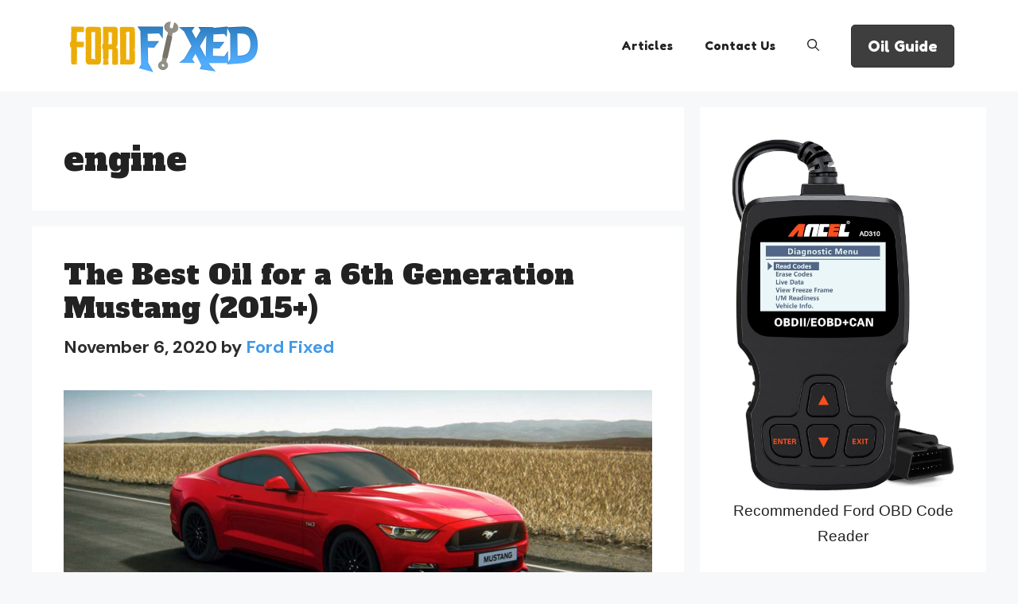

--- FILE ---
content_type: text/html; charset=utf-8
request_url: https://www.google.com/recaptcha/api2/anchor?ar=1&k=6LeF86kUAAAAAJrMfBV7R42hL6hpujE4e33GlU4U&co=aHR0cHM6Ly9mb3JkZml4ZWQuY29tOjQ0Mw..&hl=en&v=N67nZn4AqZkNcbeMu4prBgzg&size=invisible&anchor-ms=20000&execute-ms=30000&cb=gky6rtpjz0ul
body_size: 48654
content:
<!DOCTYPE HTML><html dir="ltr" lang="en"><head><meta http-equiv="Content-Type" content="text/html; charset=UTF-8">
<meta http-equiv="X-UA-Compatible" content="IE=edge">
<title>reCAPTCHA</title>
<style type="text/css">
/* cyrillic-ext */
@font-face {
  font-family: 'Roboto';
  font-style: normal;
  font-weight: 400;
  font-stretch: 100%;
  src: url(//fonts.gstatic.com/s/roboto/v48/KFO7CnqEu92Fr1ME7kSn66aGLdTylUAMa3GUBHMdazTgWw.woff2) format('woff2');
  unicode-range: U+0460-052F, U+1C80-1C8A, U+20B4, U+2DE0-2DFF, U+A640-A69F, U+FE2E-FE2F;
}
/* cyrillic */
@font-face {
  font-family: 'Roboto';
  font-style: normal;
  font-weight: 400;
  font-stretch: 100%;
  src: url(//fonts.gstatic.com/s/roboto/v48/KFO7CnqEu92Fr1ME7kSn66aGLdTylUAMa3iUBHMdazTgWw.woff2) format('woff2');
  unicode-range: U+0301, U+0400-045F, U+0490-0491, U+04B0-04B1, U+2116;
}
/* greek-ext */
@font-face {
  font-family: 'Roboto';
  font-style: normal;
  font-weight: 400;
  font-stretch: 100%;
  src: url(//fonts.gstatic.com/s/roboto/v48/KFO7CnqEu92Fr1ME7kSn66aGLdTylUAMa3CUBHMdazTgWw.woff2) format('woff2');
  unicode-range: U+1F00-1FFF;
}
/* greek */
@font-face {
  font-family: 'Roboto';
  font-style: normal;
  font-weight: 400;
  font-stretch: 100%;
  src: url(//fonts.gstatic.com/s/roboto/v48/KFO7CnqEu92Fr1ME7kSn66aGLdTylUAMa3-UBHMdazTgWw.woff2) format('woff2');
  unicode-range: U+0370-0377, U+037A-037F, U+0384-038A, U+038C, U+038E-03A1, U+03A3-03FF;
}
/* math */
@font-face {
  font-family: 'Roboto';
  font-style: normal;
  font-weight: 400;
  font-stretch: 100%;
  src: url(//fonts.gstatic.com/s/roboto/v48/KFO7CnqEu92Fr1ME7kSn66aGLdTylUAMawCUBHMdazTgWw.woff2) format('woff2');
  unicode-range: U+0302-0303, U+0305, U+0307-0308, U+0310, U+0312, U+0315, U+031A, U+0326-0327, U+032C, U+032F-0330, U+0332-0333, U+0338, U+033A, U+0346, U+034D, U+0391-03A1, U+03A3-03A9, U+03B1-03C9, U+03D1, U+03D5-03D6, U+03F0-03F1, U+03F4-03F5, U+2016-2017, U+2034-2038, U+203C, U+2040, U+2043, U+2047, U+2050, U+2057, U+205F, U+2070-2071, U+2074-208E, U+2090-209C, U+20D0-20DC, U+20E1, U+20E5-20EF, U+2100-2112, U+2114-2115, U+2117-2121, U+2123-214F, U+2190, U+2192, U+2194-21AE, U+21B0-21E5, U+21F1-21F2, U+21F4-2211, U+2213-2214, U+2216-22FF, U+2308-230B, U+2310, U+2319, U+231C-2321, U+2336-237A, U+237C, U+2395, U+239B-23B7, U+23D0, U+23DC-23E1, U+2474-2475, U+25AF, U+25B3, U+25B7, U+25BD, U+25C1, U+25CA, U+25CC, U+25FB, U+266D-266F, U+27C0-27FF, U+2900-2AFF, U+2B0E-2B11, U+2B30-2B4C, U+2BFE, U+3030, U+FF5B, U+FF5D, U+1D400-1D7FF, U+1EE00-1EEFF;
}
/* symbols */
@font-face {
  font-family: 'Roboto';
  font-style: normal;
  font-weight: 400;
  font-stretch: 100%;
  src: url(//fonts.gstatic.com/s/roboto/v48/KFO7CnqEu92Fr1ME7kSn66aGLdTylUAMaxKUBHMdazTgWw.woff2) format('woff2');
  unicode-range: U+0001-000C, U+000E-001F, U+007F-009F, U+20DD-20E0, U+20E2-20E4, U+2150-218F, U+2190, U+2192, U+2194-2199, U+21AF, U+21E6-21F0, U+21F3, U+2218-2219, U+2299, U+22C4-22C6, U+2300-243F, U+2440-244A, U+2460-24FF, U+25A0-27BF, U+2800-28FF, U+2921-2922, U+2981, U+29BF, U+29EB, U+2B00-2BFF, U+4DC0-4DFF, U+FFF9-FFFB, U+10140-1018E, U+10190-1019C, U+101A0, U+101D0-101FD, U+102E0-102FB, U+10E60-10E7E, U+1D2C0-1D2D3, U+1D2E0-1D37F, U+1F000-1F0FF, U+1F100-1F1AD, U+1F1E6-1F1FF, U+1F30D-1F30F, U+1F315, U+1F31C, U+1F31E, U+1F320-1F32C, U+1F336, U+1F378, U+1F37D, U+1F382, U+1F393-1F39F, U+1F3A7-1F3A8, U+1F3AC-1F3AF, U+1F3C2, U+1F3C4-1F3C6, U+1F3CA-1F3CE, U+1F3D4-1F3E0, U+1F3ED, U+1F3F1-1F3F3, U+1F3F5-1F3F7, U+1F408, U+1F415, U+1F41F, U+1F426, U+1F43F, U+1F441-1F442, U+1F444, U+1F446-1F449, U+1F44C-1F44E, U+1F453, U+1F46A, U+1F47D, U+1F4A3, U+1F4B0, U+1F4B3, U+1F4B9, U+1F4BB, U+1F4BF, U+1F4C8-1F4CB, U+1F4D6, U+1F4DA, U+1F4DF, U+1F4E3-1F4E6, U+1F4EA-1F4ED, U+1F4F7, U+1F4F9-1F4FB, U+1F4FD-1F4FE, U+1F503, U+1F507-1F50B, U+1F50D, U+1F512-1F513, U+1F53E-1F54A, U+1F54F-1F5FA, U+1F610, U+1F650-1F67F, U+1F687, U+1F68D, U+1F691, U+1F694, U+1F698, U+1F6AD, U+1F6B2, U+1F6B9-1F6BA, U+1F6BC, U+1F6C6-1F6CF, U+1F6D3-1F6D7, U+1F6E0-1F6EA, U+1F6F0-1F6F3, U+1F6F7-1F6FC, U+1F700-1F7FF, U+1F800-1F80B, U+1F810-1F847, U+1F850-1F859, U+1F860-1F887, U+1F890-1F8AD, U+1F8B0-1F8BB, U+1F8C0-1F8C1, U+1F900-1F90B, U+1F93B, U+1F946, U+1F984, U+1F996, U+1F9E9, U+1FA00-1FA6F, U+1FA70-1FA7C, U+1FA80-1FA89, U+1FA8F-1FAC6, U+1FACE-1FADC, U+1FADF-1FAE9, U+1FAF0-1FAF8, U+1FB00-1FBFF;
}
/* vietnamese */
@font-face {
  font-family: 'Roboto';
  font-style: normal;
  font-weight: 400;
  font-stretch: 100%;
  src: url(//fonts.gstatic.com/s/roboto/v48/KFO7CnqEu92Fr1ME7kSn66aGLdTylUAMa3OUBHMdazTgWw.woff2) format('woff2');
  unicode-range: U+0102-0103, U+0110-0111, U+0128-0129, U+0168-0169, U+01A0-01A1, U+01AF-01B0, U+0300-0301, U+0303-0304, U+0308-0309, U+0323, U+0329, U+1EA0-1EF9, U+20AB;
}
/* latin-ext */
@font-face {
  font-family: 'Roboto';
  font-style: normal;
  font-weight: 400;
  font-stretch: 100%;
  src: url(//fonts.gstatic.com/s/roboto/v48/KFO7CnqEu92Fr1ME7kSn66aGLdTylUAMa3KUBHMdazTgWw.woff2) format('woff2');
  unicode-range: U+0100-02BA, U+02BD-02C5, U+02C7-02CC, U+02CE-02D7, U+02DD-02FF, U+0304, U+0308, U+0329, U+1D00-1DBF, U+1E00-1E9F, U+1EF2-1EFF, U+2020, U+20A0-20AB, U+20AD-20C0, U+2113, U+2C60-2C7F, U+A720-A7FF;
}
/* latin */
@font-face {
  font-family: 'Roboto';
  font-style: normal;
  font-weight: 400;
  font-stretch: 100%;
  src: url(//fonts.gstatic.com/s/roboto/v48/KFO7CnqEu92Fr1ME7kSn66aGLdTylUAMa3yUBHMdazQ.woff2) format('woff2');
  unicode-range: U+0000-00FF, U+0131, U+0152-0153, U+02BB-02BC, U+02C6, U+02DA, U+02DC, U+0304, U+0308, U+0329, U+2000-206F, U+20AC, U+2122, U+2191, U+2193, U+2212, U+2215, U+FEFF, U+FFFD;
}
/* cyrillic-ext */
@font-face {
  font-family: 'Roboto';
  font-style: normal;
  font-weight: 500;
  font-stretch: 100%;
  src: url(//fonts.gstatic.com/s/roboto/v48/KFO7CnqEu92Fr1ME7kSn66aGLdTylUAMa3GUBHMdazTgWw.woff2) format('woff2');
  unicode-range: U+0460-052F, U+1C80-1C8A, U+20B4, U+2DE0-2DFF, U+A640-A69F, U+FE2E-FE2F;
}
/* cyrillic */
@font-face {
  font-family: 'Roboto';
  font-style: normal;
  font-weight: 500;
  font-stretch: 100%;
  src: url(//fonts.gstatic.com/s/roboto/v48/KFO7CnqEu92Fr1ME7kSn66aGLdTylUAMa3iUBHMdazTgWw.woff2) format('woff2');
  unicode-range: U+0301, U+0400-045F, U+0490-0491, U+04B0-04B1, U+2116;
}
/* greek-ext */
@font-face {
  font-family: 'Roboto';
  font-style: normal;
  font-weight: 500;
  font-stretch: 100%;
  src: url(//fonts.gstatic.com/s/roboto/v48/KFO7CnqEu92Fr1ME7kSn66aGLdTylUAMa3CUBHMdazTgWw.woff2) format('woff2');
  unicode-range: U+1F00-1FFF;
}
/* greek */
@font-face {
  font-family: 'Roboto';
  font-style: normal;
  font-weight: 500;
  font-stretch: 100%;
  src: url(//fonts.gstatic.com/s/roboto/v48/KFO7CnqEu92Fr1ME7kSn66aGLdTylUAMa3-UBHMdazTgWw.woff2) format('woff2');
  unicode-range: U+0370-0377, U+037A-037F, U+0384-038A, U+038C, U+038E-03A1, U+03A3-03FF;
}
/* math */
@font-face {
  font-family: 'Roboto';
  font-style: normal;
  font-weight: 500;
  font-stretch: 100%;
  src: url(//fonts.gstatic.com/s/roboto/v48/KFO7CnqEu92Fr1ME7kSn66aGLdTylUAMawCUBHMdazTgWw.woff2) format('woff2');
  unicode-range: U+0302-0303, U+0305, U+0307-0308, U+0310, U+0312, U+0315, U+031A, U+0326-0327, U+032C, U+032F-0330, U+0332-0333, U+0338, U+033A, U+0346, U+034D, U+0391-03A1, U+03A3-03A9, U+03B1-03C9, U+03D1, U+03D5-03D6, U+03F0-03F1, U+03F4-03F5, U+2016-2017, U+2034-2038, U+203C, U+2040, U+2043, U+2047, U+2050, U+2057, U+205F, U+2070-2071, U+2074-208E, U+2090-209C, U+20D0-20DC, U+20E1, U+20E5-20EF, U+2100-2112, U+2114-2115, U+2117-2121, U+2123-214F, U+2190, U+2192, U+2194-21AE, U+21B0-21E5, U+21F1-21F2, U+21F4-2211, U+2213-2214, U+2216-22FF, U+2308-230B, U+2310, U+2319, U+231C-2321, U+2336-237A, U+237C, U+2395, U+239B-23B7, U+23D0, U+23DC-23E1, U+2474-2475, U+25AF, U+25B3, U+25B7, U+25BD, U+25C1, U+25CA, U+25CC, U+25FB, U+266D-266F, U+27C0-27FF, U+2900-2AFF, U+2B0E-2B11, U+2B30-2B4C, U+2BFE, U+3030, U+FF5B, U+FF5D, U+1D400-1D7FF, U+1EE00-1EEFF;
}
/* symbols */
@font-face {
  font-family: 'Roboto';
  font-style: normal;
  font-weight: 500;
  font-stretch: 100%;
  src: url(//fonts.gstatic.com/s/roboto/v48/KFO7CnqEu92Fr1ME7kSn66aGLdTylUAMaxKUBHMdazTgWw.woff2) format('woff2');
  unicode-range: U+0001-000C, U+000E-001F, U+007F-009F, U+20DD-20E0, U+20E2-20E4, U+2150-218F, U+2190, U+2192, U+2194-2199, U+21AF, U+21E6-21F0, U+21F3, U+2218-2219, U+2299, U+22C4-22C6, U+2300-243F, U+2440-244A, U+2460-24FF, U+25A0-27BF, U+2800-28FF, U+2921-2922, U+2981, U+29BF, U+29EB, U+2B00-2BFF, U+4DC0-4DFF, U+FFF9-FFFB, U+10140-1018E, U+10190-1019C, U+101A0, U+101D0-101FD, U+102E0-102FB, U+10E60-10E7E, U+1D2C0-1D2D3, U+1D2E0-1D37F, U+1F000-1F0FF, U+1F100-1F1AD, U+1F1E6-1F1FF, U+1F30D-1F30F, U+1F315, U+1F31C, U+1F31E, U+1F320-1F32C, U+1F336, U+1F378, U+1F37D, U+1F382, U+1F393-1F39F, U+1F3A7-1F3A8, U+1F3AC-1F3AF, U+1F3C2, U+1F3C4-1F3C6, U+1F3CA-1F3CE, U+1F3D4-1F3E0, U+1F3ED, U+1F3F1-1F3F3, U+1F3F5-1F3F7, U+1F408, U+1F415, U+1F41F, U+1F426, U+1F43F, U+1F441-1F442, U+1F444, U+1F446-1F449, U+1F44C-1F44E, U+1F453, U+1F46A, U+1F47D, U+1F4A3, U+1F4B0, U+1F4B3, U+1F4B9, U+1F4BB, U+1F4BF, U+1F4C8-1F4CB, U+1F4D6, U+1F4DA, U+1F4DF, U+1F4E3-1F4E6, U+1F4EA-1F4ED, U+1F4F7, U+1F4F9-1F4FB, U+1F4FD-1F4FE, U+1F503, U+1F507-1F50B, U+1F50D, U+1F512-1F513, U+1F53E-1F54A, U+1F54F-1F5FA, U+1F610, U+1F650-1F67F, U+1F687, U+1F68D, U+1F691, U+1F694, U+1F698, U+1F6AD, U+1F6B2, U+1F6B9-1F6BA, U+1F6BC, U+1F6C6-1F6CF, U+1F6D3-1F6D7, U+1F6E0-1F6EA, U+1F6F0-1F6F3, U+1F6F7-1F6FC, U+1F700-1F7FF, U+1F800-1F80B, U+1F810-1F847, U+1F850-1F859, U+1F860-1F887, U+1F890-1F8AD, U+1F8B0-1F8BB, U+1F8C0-1F8C1, U+1F900-1F90B, U+1F93B, U+1F946, U+1F984, U+1F996, U+1F9E9, U+1FA00-1FA6F, U+1FA70-1FA7C, U+1FA80-1FA89, U+1FA8F-1FAC6, U+1FACE-1FADC, U+1FADF-1FAE9, U+1FAF0-1FAF8, U+1FB00-1FBFF;
}
/* vietnamese */
@font-face {
  font-family: 'Roboto';
  font-style: normal;
  font-weight: 500;
  font-stretch: 100%;
  src: url(//fonts.gstatic.com/s/roboto/v48/KFO7CnqEu92Fr1ME7kSn66aGLdTylUAMa3OUBHMdazTgWw.woff2) format('woff2');
  unicode-range: U+0102-0103, U+0110-0111, U+0128-0129, U+0168-0169, U+01A0-01A1, U+01AF-01B0, U+0300-0301, U+0303-0304, U+0308-0309, U+0323, U+0329, U+1EA0-1EF9, U+20AB;
}
/* latin-ext */
@font-face {
  font-family: 'Roboto';
  font-style: normal;
  font-weight: 500;
  font-stretch: 100%;
  src: url(//fonts.gstatic.com/s/roboto/v48/KFO7CnqEu92Fr1ME7kSn66aGLdTylUAMa3KUBHMdazTgWw.woff2) format('woff2');
  unicode-range: U+0100-02BA, U+02BD-02C5, U+02C7-02CC, U+02CE-02D7, U+02DD-02FF, U+0304, U+0308, U+0329, U+1D00-1DBF, U+1E00-1E9F, U+1EF2-1EFF, U+2020, U+20A0-20AB, U+20AD-20C0, U+2113, U+2C60-2C7F, U+A720-A7FF;
}
/* latin */
@font-face {
  font-family: 'Roboto';
  font-style: normal;
  font-weight: 500;
  font-stretch: 100%;
  src: url(//fonts.gstatic.com/s/roboto/v48/KFO7CnqEu92Fr1ME7kSn66aGLdTylUAMa3yUBHMdazQ.woff2) format('woff2');
  unicode-range: U+0000-00FF, U+0131, U+0152-0153, U+02BB-02BC, U+02C6, U+02DA, U+02DC, U+0304, U+0308, U+0329, U+2000-206F, U+20AC, U+2122, U+2191, U+2193, U+2212, U+2215, U+FEFF, U+FFFD;
}
/* cyrillic-ext */
@font-face {
  font-family: 'Roboto';
  font-style: normal;
  font-weight: 900;
  font-stretch: 100%;
  src: url(//fonts.gstatic.com/s/roboto/v48/KFO7CnqEu92Fr1ME7kSn66aGLdTylUAMa3GUBHMdazTgWw.woff2) format('woff2');
  unicode-range: U+0460-052F, U+1C80-1C8A, U+20B4, U+2DE0-2DFF, U+A640-A69F, U+FE2E-FE2F;
}
/* cyrillic */
@font-face {
  font-family: 'Roboto';
  font-style: normal;
  font-weight: 900;
  font-stretch: 100%;
  src: url(//fonts.gstatic.com/s/roboto/v48/KFO7CnqEu92Fr1ME7kSn66aGLdTylUAMa3iUBHMdazTgWw.woff2) format('woff2');
  unicode-range: U+0301, U+0400-045F, U+0490-0491, U+04B0-04B1, U+2116;
}
/* greek-ext */
@font-face {
  font-family: 'Roboto';
  font-style: normal;
  font-weight: 900;
  font-stretch: 100%;
  src: url(//fonts.gstatic.com/s/roboto/v48/KFO7CnqEu92Fr1ME7kSn66aGLdTylUAMa3CUBHMdazTgWw.woff2) format('woff2');
  unicode-range: U+1F00-1FFF;
}
/* greek */
@font-face {
  font-family: 'Roboto';
  font-style: normal;
  font-weight: 900;
  font-stretch: 100%;
  src: url(//fonts.gstatic.com/s/roboto/v48/KFO7CnqEu92Fr1ME7kSn66aGLdTylUAMa3-UBHMdazTgWw.woff2) format('woff2');
  unicode-range: U+0370-0377, U+037A-037F, U+0384-038A, U+038C, U+038E-03A1, U+03A3-03FF;
}
/* math */
@font-face {
  font-family: 'Roboto';
  font-style: normal;
  font-weight: 900;
  font-stretch: 100%;
  src: url(//fonts.gstatic.com/s/roboto/v48/KFO7CnqEu92Fr1ME7kSn66aGLdTylUAMawCUBHMdazTgWw.woff2) format('woff2');
  unicode-range: U+0302-0303, U+0305, U+0307-0308, U+0310, U+0312, U+0315, U+031A, U+0326-0327, U+032C, U+032F-0330, U+0332-0333, U+0338, U+033A, U+0346, U+034D, U+0391-03A1, U+03A3-03A9, U+03B1-03C9, U+03D1, U+03D5-03D6, U+03F0-03F1, U+03F4-03F5, U+2016-2017, U+2034-2038, U+203C, U+2040, U+2043, U+2047, U+2050, U+2057, U+205F, U+2070-2071, U+2074-208E, U+2090-209C, U+20D0-20DC, U+20E1, U+20E5-20EF, U+2100-2112, U+2114-2115, U+2117-2121, U+2123-214F, U+2190, U+2192, U+2194-21AE, U+21B0-21E5, U+21F1-21F2, U+21F4-2211, U+2213-2214, U+2216-22FF, U+2308-230B, U+2310, U+2319, U+231C-2321, U+2336-237A, U+237C, U+2395, U+239B-23B7, U+23D0, U+23DC-23E1, U+2474-2475, U+25AF, U+25B3, U+25B7, U+25BD, U+25C1, U+25CA, U+25CC, U+25FB, U+266D-266F, U+27C0-27FF, U+2900-2AFF, U+2B0E-2B11, U+2B30-2B4C, U+2BFE, U+3030, U+FF5B, U+FF5D, U+1D400-1D7FF, U+1EE00-1EEFF;
}
/* symbols */
@font-face {
  font-family: 'Roboto';
  font-style: normal;
  font-weight: 900;
  font-stretch: 100%;
  src: url(//fonts.gstatic.com/s/roboto/v48/KFO7CnqEu92Fr1ME7kSn66aGLdTylUAMaxKUBHMdazTgWw.woff2) format('woff2');
  unicode-range: U+0001-000C, U+000E-001F, U+007F-009F, U+20DD-20E0, U+20E2-20E4, U+2150-218F, U+2190, U+2192, U+2194-2199, U+21AF, U+21E6-21F0, U+21F3, U+2218-2219, U+2299, U+22C4-22C6, U+2300-243F, U+2440-244A, U+2460-24FF, U+25A0-27BF, U+2800-28FF, U+2921-2922, U+2981, U+29BF, U+29EB, U+2B00-2BFF, U+4DC0-4DFF, U+FFF9-FFFB, U+10140-1018E, U+10190-1019C, U+101A0, U+101D0-101FD, U+102E0-102FB, U+10E60-10E7E, U+1D2C0-1D2D3, U+1D2E0-1D37F, U+1F000-1F0FF, U+1F100-1F1AD, U+1F1E6-1F1FF, U+1F30D-1F30F, U+1F315, U+1F31C, U+1F31E, U+1F320-1F32C, U+1F336, U+1F378, U+1F37D, U+1F382, U+1F393-1F39F, U+1F3A7-1F3A8, U+1F3AC-1F3AF, U+1F3C2, U+1F3C4-1F3C6, U+1F3CA-1F3CE, U+1F3D4-1F3E0, U+1F3ED, U+1F3F1-1F3F3, U+1F3F5-1F3F7, U+1F408, U+1F415, U+1F41F, U+1F426, U+1F43F, U+1F441-1F442, U+1F444, U+1F446-1F449, U+1F44C-1F44E, U+1F453, U+1F46A, U+1F47D, U+1F4A3, U+1F4B0, U+1F4B3, U+1F4B9, U+1F4BB, U+1F4BF, U+1F4C8-1F4CB, U+1F4D6, U+1F4DA, U+1F4DF, U+1F4E3-1F4E6, U+1F4EA-1F4ED, U+1F4F7, U+1F4F9-1F4FB, U+1F4FD-1F4FE, U+1F503, U+1F507-1F50B, U+1F50D, U+1F512-1F513, U+1F53E-1F54A, U+1F54F-1F5FA, U+1F610, U+1F650-1F67F, U+1F687, U+1F68D, U+1F691, U+1F694, U+1F698, U+1F6AD, U+1F6B2, U+1F6B9-1F6BA, U+1F6BC, U+1F6C6-1F6CF, U+1F6D3-1F6D7, U+1F6E0-1F6EA, U+1F6F0-1F6F3, U+1F6F7-1F6FC, U+1F700-1F7FF, U+1F800-1F80B, U+1F810-1F847, U+1F850-1F859, U+1F860-1F887, U+1F890-1F8AD, U+1F8B0-1F8BB, U+1F8C0-1F8C1, U+1F900-1F90B, U+1F93B, U+1F946, U+1F984, U+1F996, U+1F9E9, U+1FA00-1FA6F, U+1FA70-1FA7C, U+1FA80-1FA89, U+1FA8F-1FAC6, U+1FACE-1FADC, U+1FADF-1FAE9, U+1FAF0-1FAF8, U+1FB00-1FBFF;
}
/* vietnamese */
@font-face {
  font-family: 'Roboto';
  font-style: normal;
  font-weight: 900;
  font-stretch: 100%;
  src: url(//fonts.gstatic.com/s/roboto/v48/KFO7CnqEu92Fr1ME7kSn66aGLdTylUAMa3OUBHMdazTgWw.woff2) format('woff2');
  unicode-range: U+0102-0103, U+0110-0111, U+0128-0129, U+0168-0169, U+01A0-01A1, U+01AF-01B0, U+0300-0301, U+0303-0304, U+0308-0309, U+0323, U+0329, U+1EA0-1EF9, U+20AB;
}
/* latin-ext */
@font-face {
  font-family: 'Roboto';
  font-style: normal;
  font-weight: 900;
  font-stretch: 100%;
  src: url(//fonts.gstatic.com/s/roboto/v48/KFO7CnqEu92Fr1ME7kSn66aGLdTylUAMa3KUBHMdazTgWw.woff2) format('woff2');
  unicode-range: U+0100-02BA, U+02BD-02C5, U+02C7-02CC, U+02CE-02D7, U+02DD-02FF, U+0304, U+0308, U+0329, U+1D00-1DBF, U+1E00-1E9F, U+1EF2-1EFF, U+2020, U+20A0-20AB, U+20AD-20C0, U+2113, U+2C60-2C7F, U+A720-A7FF;
}
/* latin */
@font-face {
  font-family: 'Roboto';
  font-style: normal;
  font-weight: 900;
  font-stretch: 100%;
  src: url(//fonts.gstatic.com/s/roboto/v48/KFO7CnqEu92Fr1ME7kSn66aGLdTylUAMa3yUBHMdazQ.woff2) format('woff2');
  unicode-range: U+0000-00FF, U+0131, U+0152-0153, U+02BB-02BC, U+02C6, U+02DA, U+02DC, U+0304, U+0308, U+0329, U+2000-206F, U+20AC, U+2122, U+2191, U+2193, U+2212, U+2215, U+FEFF, U+FFFD;
}

</style>
<link rel="stylesheet" type="text/css" href="https://www.gstatic.com/recaptcha/releases/N67nZn4AqZkNcbeMu4prBgzg/styles__ltr.css">
<script nonce="h_lMUoOZVUaGm6akgkYUow" type="text/javascript">window['__recaptcha_api'] = 'https://www.google.com/recaptcha/api2/';</script>
<script type="text/javascript" src="https://www.gstatic.com/recaptcha/releases/N67nZn4AqZkNcbeMu4prBgzg/recaptcha__en.js" nonce="h_lMUoOZVUaGm6akgkYUow">
      
    </script></head>
<body><div id="rc-anchor-alert" class="rc-anchor-alert"></div>
<input type="hidden" id="recaptcha-token" value="[base64]">
<script type="text/javascript" nonce="h_lMUoOZVUaGm6akgkYUow">
      recaptcha.anchor.Main.init("[\x22ainput\x22,[\x22bgdata\x22,\x22\x22,\[base64]/[base64]/[base64]/bmV3IHJbeF0oY1swXSk6RT09Mj9uZXcgclt4XShjWzBdLGNbMV0pOkU9PTM/bmV3IHJbeF0oY1swXSxjWzFdLGNbMl0pOkU9PTQ/[base64]/[base64]/[base64]/[base64]/[base64]/[base64]/[base64]/[base64]\x22,\[base64]\\u003d\x22,\x22KMOxPUDDiyFSw4NGworDusKPSUrCnHBBGsOBwqDDlMOxXcO+w47CnEnDoywFT8KEZTFtU8KcWcKkwp4hw6szwpPCo8K3w6LClHwyw5zCkmhLVMOowp0oE8KsG3ozTsO5w57Dl8Okw5zCk2LCkMKUwofDp1DDqEPDsBHDncKOPEXDgwjCjwHDjDd/wr1Two92wrDDswcHwqjCsmtPw7vDnD7Ck0fCpyDDpMKSw6E1w7jDosKFLgzCrkzDnwdKNnjDuMORwo3CrsOgF8K5w40nwpbDuRQ3w5HCsHlDbMKww5fCmMKqI8KKwoI+wqbDqsO/SMKrwonCvD/CpsORIXZxMRV9w6LCuwXCgsKSwpRow43CucKhwqPCt8KVw6E1Kgc+wowGwppJGAo5UcKyI2rCnQlZW8OdwrgZw41/wpvCtzXCoMKiMGbDtcKTwrBEw6U0DsO9wp3CoXZQG8KMwqJ9RmfCpDNcw5/DtzbDpMKbCcKrGsKaF8Ozw5Iiwo3Cm8OUOMOewrzCosOXWkcdwoYowpzDrcOBRcOMwp95wpXDqsK0wqUsa1/CjMKEWcOYCsO+V1lDw7VWdW01wrzDicK7wqhvRsK4DMOvKsK1wrDDnmTCiTJMw4zDqsO8w5rDoTvCjlIpw5UmYHbCtyNEVsOdw5htw5/Dh8KeRzICCMO0IcOywprDpsKUw5fCocOLOT7DkMO+VMKXw6TDkALCuMKhPlpKwo8swpjDucKsw4E/E8K8V1fDlMK1w7nCg0XDjMO8d8ORwqBsKQUiMCpoOx9ZwqbDmMKWdUpmw5vDiy4OwrhUVsKhw7/CgMKew4XCumwCchkPaj9ePHRYw4PDjD4ECMKxw4EFw5HDnglwWsO+F8KbV8KhwrHCgMO7Y39UYD3Dh2kaNsONC0fClz4Xwo/Dk8OFRMKaw5fDsWXCicKNwrdCwothVcKCw7bDg8Obw6B1w7rDo8KRwpnDjRfCtAbCtXHCj8Kuw5bDiRfCssO3wpvDnsKlDloWw5BSw6BPZMOedwLDqMKwZCXDlMODN2DCqQjDuMK/OMOkeFQywr7Cqko5w6YewrE4wovCqCLDvsKgCsKvw4ooVDIxEcORS8KaCnTCpE5Jw7MUb3tzw7zChsKuflDChELCp8KQJGTDpMO9WRViE8Khw63CnDRXw4jDnsKLw7rCtk8lbMOofx0uSB0Jw7Yvc1ZhSsKyw49AB2hub2PDhcKtw77CrcK4w6tDVwguwr/CgjrClivDvcOLwqwALMOlEXhdw51QAMK3wpguJ8OKw40uwr/DmUzCksOhOcOCX8KRHMKSccKiR8Oiwrw6NRLDg07DhBgCwpRBwpI3GW4kHMKJL8ORGcOtTMO8ZsO4wrnCgV/[base64]/CVQUwplZKGZqDcOUFXIsNFHChMKPH8KOw4/DsMKCw6HDni8JGcKtw4XDvD1KGcOkwoNiK1/[base64]/LVPCpcOdw78bFcOVwokWLlsTw5DDj8Oaw7/CrcKwSsO3w7gVesKuwpnDqA7CicK7FcKxw64Uw6vDrD1/VzPCo8KgO3tHNMOILBVpWlTDuQzDj8O1w7XDkyYqbBUHPzjCjsOvQMKyTBUYwp8CDMOvw7BiIMO5AMKqwrZABl9ZwpjDhMOkZjfDqcK+w7l4w4rDtcKTw5/DoWDDlsOowqtkEMKXQnrCncOIw4DDqzYgBMKNw7xKwp7DlTkyw4vCtMKhw5bCncKaw6E/wpjCv8O+wr4xXBUOURcQP1XCiBVhQ2MYUnc+wroOwp1PcMKUwplSIT7DucOGEMKwwrQQwpkPw6nDvcOpZDJvF0rDihcHwoDDlyI6w53DgsOKeMKxLgPDqcOXZ2zDlGYzeRjDiMKdwqgHaMOqwrUYw5xqwr1dw6/[base64]/CsHnDpU/DucO4WCvDsgoLw7HDhgnCkcO8L0tpw6DCl8O0w6QKw494JmVdSjVJGMKPw5FIw58Gw5TDlgtSw4Isw5lHwqo/wqPCi8OmDcOvX1x4AsKPwrJSLMKAw43DscKbwp92LsOfw6tUAVh+d8OOa2HCjsKWwrdNw7hqw4HCp8ODHsKdYHfDjMOPwpYeGMOMWRxbOMKPajUIIGtqccKVQg3CmEHDg1woOHDCsTUDwpRXw5Mew5jCiMO2w7PCg8KcOMKBM27DsknDtR0xPMKJUsK9EzE7w4TDngZ/VsK5w5VIwpImwrZCwrMdwqDDrMOpVcKFdcORRGoZwopmw6o2w7/[base64]/CuXzCin8jC8K0w43DmMKCDwPDgw5Qwr7DmcO7wo8BN27DlMKGWMKSDMKowrQhOD/Cs8KLQBTDosKhDV4cV8OVw7/DmTDDisKuwo7Cvx3ClEcww4vCg8OMRMKFw73CvcK4w6jCukDCkDoEOcO5EGbCgHvDjGwaWcKaLigjw4RJGj1TDsOzwrDCk8KEUcK1w4/[base64]/woN4NcK8XVzDrMKnDUhuwpd+w4fDi0LCg1ZSAB/Ch8K5G8OawpAIZCZVNyt5acKKw411NMOKA8K+RCNfw6PDm8KawrAjFHzCgxLCrMKwchlMWsK9LRvDnHDCoz4rfBkZwq3CocKZwrPDgE7DnMKvwqQQD8KHw6TCmkjCksKrVcKkw6BCA8Kawr/[base64]/Dj8Osfh7ClkDDjMOPw4vCgEPChcK6wqlwwq1UwoE+woJAacKDB3jCisOrYk9KdMKKw6lARHA0w4UzwobDkjJwLsOrw7EVw4UpasOXdcKWwrvDpMKWXmbCkRrCl37DscOGIcO3wpkFTH/CnEDCrMOPwrjCnsKMw6XCkirCrcOMw5zDsMOMwrfCs8ODH8KOXWMrLmLCrMOcw57DkANwVDZUE8OqGzYDwpLDojrDisO8woXDhMOpw6HCvw7DiR4rwqXCjxnClGAtw7HClMKbecKIw7/[base64]/CpsOywo7CvMKowohIwrxKLnAcKD/CkSR6w552HMOowobCuirDhsKpUR/[base64]/w4kJwpFJwqnCpsKCwobCjsO/HkPDq8K0wrQZw6Fzwpsiwqd5OMOKTsOWwpFKw5QcHl7CiyXCq8O8UMO+NkwkwrIySMK5fjnCggkLd8OHJsKaVMKWZ8OTw4LDusO2w4TCjsKlf8O2csOWw6/Ds1s/wpbChzfDrcKsRkvCjHQhHcOWYcOuwr/CiSs0ZsKON8O1w4BJRsOQSwcwQS7DlB9WwobCvsK5w6I+w5kEBF88Hy/ChBPDo8K/w6R7U2p3w6vDlkzDtgcceAUZQ8O/wrhiNjxeLcOrw6/DpcO5W8K5w790OxsGCsO4w40NAsKZw5jDpcOUPsODBQJawqLDpFvDhsO/[base64]/cXkxw6huwq5jTBHDuynCsFHDlSjCry7CusK+LcOGw5EKwpPDkFrDg8K/wr1uwr/Dq8OSFiNHDsOdEcKbwpkNwrUyw4ImLmrDjBjDtMOXXQLDvsOIY1ZQw7htcsKVw5gnw4s7W0sKw6TDtDrDuG3DucOTQcOvLUvChxVmUMOdw7rDsMOnw7HCoxNQeRnCuG/CgsK7w6jDgD/CqzvCpcKqfRPDlkLDk1DDlx3Dkm7DosKHwqpcM8OiZG/CjkozIDbCnsOGw6FAwq9pScOwwpRfwrLCv8KHw64Bw63Cl8Kaw4jClzvDlRk0w73DuxfDr1w5W2swQC8ewrtab8OCw6d5w6xhwrTDrynDiSwWJAE9w5rCjMOSeg4owq/Dk8KWw6/ClMOuCjTCiMK9SWzCozHCgG7DtMO/w6zClD4pwpUHSEhmQ8K8PnfDo0UhZ0bDqcK+wqLDlsK0LADDvsOZwpQlBsK1w6HCv8OKw53Cp8KRVsKhwpRIw4cWwrjCjsKKwqDCu8Knw7LCjMOTwqbDhB09B1jDnsKLQMKpJBRhwpBRw6LCnMKxw5jClCvCssKXw57DkglodmgTLg/Do3PDk8KFw4tqwoFCPsK1w4/DhMKDw40swqYDw75Bw7F8woR4VsO1DsKbUMO1U8K+woRpKMOHDcOMwq/DpzLClMOEDnTCnMOlw5hpw5pZUVJafifDm1ZOwq3CvsKIWVwpwpXCtHTDtT49V8KUe28tYh9aacO3SBZ9ZcO7C8OcWmfDisOdc3fDncKcwowXUVXCocK+wpzCg03DjlnCoCtLw6XCncO3N8O+AcO/d0/DssKMPcKWwqHDgQ/Cuw8ZwqfCjsKXwpjCgkfCllrDqMOkRcOBKBdmasKKw6nDucOGwoMkw4fDpsO3QcOEw753wrQZaALDjMKqw5RhDy1qwoR5NxjCvQXCqhvCugxVw6UVbcKswqDDuiVIwrlKFn/DrwbChsKYHgtbw4EQRsKNwpAtfcObw4ZPOxfCjxfDgBpyw6rDrsK6wrZ/w59ZEl3DgsOrw57DtAYPworClATDssOvJXJ9w5NtJMOzw65zOcOHacKleMKYwr/CosOjwp0DIsKDw7kjVCvChTolAlnDh1xFe8KJMsO8GBRow7R3wofDv8OvQsO2w4rDisORW8OtUsOhWMK9wpXDkW/[base64]/DkmfCp8OQTcKKH8OWGT7DtMK2wrxYA3bDrUFnw41pw63Dv3MXw5E4R2tlY1nCuTEbGsKFMcK/w7UqE8Okw7jCvcOmwq8BBiXCo8K5w7/DlcKPecKoWwB/NnYhwrckw7ouw6J3wrXCqQPChMK3w4w2wqZWKMO/[base64]/w5tMwoLDgVrCnAhKw5rCmyJQwpgJVjsFYmvCssKuwpXCjcKSw7ItMgPCqz9MwokyF8K1Q8OmwrDDj1MYQTHClWDCqGwZw7s7w4vDnQ1DWT5xNsKQw5Rkw4JewpwNw6bDnxXCoE/CrMKRwqLDqjw8b8K1wrPDuhAvQsK9w4LDiMK1w5bDr0PClUxBccOpC8O0GcKHw7XCjMKZEy8rwrHDiMK8JTopEsOCBAXCuD0qwptgQF1KTcOrZG3DrV7CjcOKNcOEeS7CrUYgRcKZUMKvw5DCuH97X8KUw4HCs8K8w5vCjTN/[base64]/[base64]/DoFnClsOJw5bCogESGMK3wp9oGRHDhMKdIGnDqMOzLnBfcH3Di33Dow42w6sDSsKHU8Okw6rClsKsGUjDu8OJw5HDv8K8w5h4w7RVdcKlw4rCocKHw6DDtlbCuMKPBxp1QV/Dt8OPwpx7LBQWwq3DumZ6YcKWw7UcasOuQ1XClSjChyLDvkwYLxLDg8OmwqJuHMOyDh7CusK8H11OwpTDtMKswr/DnX3Dp2pWw6VsLsOlZcOpTjobwqHChivDvcOxFEnDk2t3wovDvcKNwo8VF8OtdFnCpMKVemnClkdiQMKxfcKjw5HDkcKFesKoCMOnNX9MwpDCnMKbwrfDlMOffD/DpMOkwolBLMKUw6HDi8K3w5RMEgDCjcKSChU+TTjDocOCw5PCg8KXQFIOdcOIG8Oowp4Bwo0XYX/Do8OIwpYLwpPCtVrDtWPDgMK+QsK2Qjg/GMOHwqV4wrPDhi/DpMOqZMOncUrDh8KqQMOnw5wcRm1FSFk1XcOvQSHCqcOVdMKqw4XDqMOlSsO/w555w5XCmMKXw65nw5AzF8KoD2h3wrJKSsO0wrURwrxKwp7DncKowpnCjQLCtMKYRcK+EG5/[base64]/CpcOBw6RYZlPDqSrCmQpnwqcIUcKmYMOuwpRKUEIfY8OQwptEO8KWXx3DmyvDiiY5ExMdasO+wo1IZMKuw79Kw6hbw6PCjEJ/wrh6cCbDpcOiWMOrBCDDnx9AB0rDkEDCiMO/csOJGhAxYXTDk8OewovDpwHCmDswwqTCjhjCkcKWwrTDiMOYDsKAw4nDpsK4Ey01PsKQw6rDt14tw67DrF/CscKCK1rCtQJmf1ocw4DCmG7CiMKIwr7DlVFxwo8swo92wrAMQ0LDjirDoMKTw5nCq8OxTsK8YHVnYwbDl8KSAhzDv34lwr7ChHZhw60sIXJmewx6wqPDv8KbMCg1wpfCk04aw5EZwr3Cq8OcdR/DtMKwwprChmXDkhV5w47CnMKbL8KcwpTClsOMw4NTwoRMB8OhFsKcH8O2wprCucKDw7zDmgzCixbDqsKxYMK+w6jDrMKvV8O5wr4HHDzChTfCnHJbwpXCgA5awrbCtMOKesOWfMKQLj/Dj3nDjsOoFMOQw5N2w5rCtMOIwpfDqxZrEcOCCFrCrEfCiVLCrjTDvW0FwqYTB8Kdw6rDhcKuwo5KZm/[base64]/U8Ojw7dYwpp+wrsXTTfCncKowrFUaMKLwoxxZ8KdwqQ/w4rCiyN+IMKLwr/ClMO9w6hAwr3DhzDDiT0mIxAjBWrCu8K8w5Z6AVs3w7XCjcK6w6jCjzjCn8O8AXw3wovDknsPEcKywq/Cp8OOdsO4WMO+wofDumJ+HXXDuELDrcOVwr7Dsn3ClcKLDgjCkcKmw7YIQWvCvVLDryTDui/DvB8Iwr/CjkFbNGQTRMKpFT81AnvCoMKUfSVUfsKfS8OWwqk7wrV/[base64]/CjcObKSHDocOvwp/[base64]/U8O7NmQODMOoQsKkXH/CrcKTAcKVw4nDrsK0ZjVJwoYLZR9awqVdw7TCp8Okw6XDoBbDv8KMwrJebMOmbU7Dn8OQdEFuw6fCjlbCvMK/AMK6WR9UBDnCvMOlw6vDn07Cly7Dj8Omwr4XdcO0wrjCoGbCiHYow7dVIMKOw6bCp8KGw53CjcOhQijCpsOJFwTDoydSAsO8w7QNLB9QGmETw75mw4QAQnwxwp7DusOZWC3CrAAFFMOUMVHCvcKNfMO/[base64]/CsiVGE10XwrITUH3DvXdhw7LCqMKAwrstw5XDisOCw4rCvcOYGjPDl2XCv1zDnsK8w4RqUMK2YMK2wqdLNT3CvknCtCZqwo9YF2bCgMKkw5nDvR8LHAVhwplewrxawop7fh/DrETDg3VCwoRewrYCw6N/w6bDqlbDuMK8w6HCpMKITz4jw7TCggDDrMOTw6fCvz7Dv1QpU0YQw7LDsiHDqgpPccOPcsOrw7ceN8OXwozCnsK3J8KAAEl9Oy45UcKKQ8K8woNcBWjCncO1woMsJQQqwoQ1AUrCnjDDtX0XwpDDuMKdEi3DlycuXMOnN8O6w7XDryYIw6lyw4XCjDtnOMO/wpTDnsOawpDDoMKiwox+PsOvw5s5wrDDrzRyW18BNMKXwrHDiMOrwoXCgMOtEXQkdQsYE8KNwooWw7FEwrXDlsOtw7TCkxR4w7BjwrXDisOkw6/Dk8KHOEJiwpA6LkcNwpvDj0Vtw4ZcwqnDp8KfwoYTBUs+SsOww49iw4UPQWJFJsO3w7ASZ3I/azPCvm3DkB4Ow5DChHbDvsOuIWBbY8K2wq3ChSDCuloJCRnDqsOzwpMQwrVxOsK4w53Dp8KJwqrDlsOJwrHCp8O+HMO0wr3CoA7CrsKhwoYPYcKIJQl3wqHCjcOFw7vCgw7DpltUw7fDnH8Vw7Ruw7vCmcOGEzbChMKUw4AQw4TCoEldAB/CnGnCqsKew7nClMOmM8Ovw4UzEcOGw4vDksOXbk7Ckw/DrW1LwozDsALCo8KRWRxpHGzCgMO0fcK6RCbCknDCicOqwrspworCsCvDnkJ0wqvDjnTCvTrDqsOWSMKpwqLDt3UwBkDDqmgvA8OiRsOka10OKT/DuGs3d1bDiR8bw6JWwqvCisOoc8Ojw4/[base64]/DllQeNWwZY8KQR8KAwqzDrsOXwqI3w7PDsSjDp8Kawps+w5VNw60eWFjDtEkPw5zCn2jCgcKmd8KlwpkXw4nCq8K7RMOMfsOkwqNIY3PCkDdfHcKEe8O3HsKtwrYtJk/[base64]/DrsKpw6VXQQonfcK8ZGNvw5jCkMOzJMOsJ8OcHMOrw7LCizEsCcOfLsOwwqdMwpnDmxrDmVHDscO/w4LCrFVyA8K7Hx14DxLCqcOgwqorw5jClMKpf2HCqgouGMOWw6IBw5kxwqt8wobDv8KeMl/Dj8KOwo/[base64]/EcOxw7vDlMOyRgzDj8OkwpjCpcO8c8KvwqvDvsOEw5xMwpV5Jw4fw49GZgYVYifCnXnCmcOcQMKEXsKIwogdJsOJScKIw5wKw77CosKgw5PDhzTDhcOeVsKCQjlmdz/DjMKXFcOow5rCisKowoQywqjCpw87AG7DgSgcGl0OOggAw7E4TcOWwqRxAiDCvQ7Dm8Ovwrh/[base64]/DqMKow4fDogkiQUPCncKcw6kIwqoENibDmB3DgMObKAnDvsKFwrPDvMK8w5bDjTEVGkc9w5R/wpzDlsKgwq0pTcOGwoLDrhxowqjCuXDDmhjDmcKDw7k2w6cKQ3NowoU0OMK7wp1xeFHDtkrCrWYiwpJZwpFHSUzCpiDCv8KLwrBncMODwq3CpcK6Uxhawpp7ajNhw54yNcORw45ewpk5wpcDR8ObCMKuwrRxDhNJDH/CiTJocl/DuMKCUsKYP8ONAcOCBW9Jw7Q6d2HDrG7CjsOvwp7DisOGwq1nM1fDrcOYHgvCjExVYXtNOMKaGMKTfsKrw6fCgjnDncOSw6vDvF8+FCVIw4XCq8KTL8O8YcK+w58hwpXCgcKWX8Olwr46woLDsx8bAAZFw5rDjXAnEsORw4ANwp/DjsOYVjQYDsKBOQ/CvkTCr8OlCMOZZynCo8OVw6PDuELClMOicDsqwqgpaQDCi2I6wrt8BsKZwotmOcOkXjHCt2dGwqAEw5fDhmJuwpt0IcOLdkTCvgXCmW9TYmZCwqQ/wqTCkRImwoBSwrhDVzPCu8OwJcOOwpDDjEkXYx1OSQDDrMO+w7HDjcKGw4hWf8K7QUJ1w5DDqjFlw6HDjcKvEjLDlMKOwo8SAnbCrT53w5cmwofCtmQ3asOVZEFnw54FEsOBwoUHwp9cdcOTdcKyw4AhDy/DgmDCsMKtC8KVCcKBEMOAw4zCqMKKwoY8w4HDkR0Rw7/DribCrixvw5QSI8K7CjnCpsOCw4TDtsOtQ8KoV8OUOR4pwqxIwp8SEcOlw4PDkC/[base64]/DuxfDum7DtmTDpBTCh8KOKwlEw7hZw5rCrUfDicKrwoohw482KMOyw47CjsKUwpXDvGAEwqjCscODJAECwrPCiSdcWW9ww5/CokMWEVvCtgPChkvCrcOiwrbDh0PCq3nDuMK2D3tzwrnDlcK/worDoMORJsOOwrMMEATDij8xwqXDnlItdcKwTcKiXQjCusOkIMOuU8KIwqJqw73Cl2TChsKHfcK/ZcODwoIqPcOnw6huwp/[base64]/CrsKPwpIwG8KQIkfDosK9wqzDt8OYwqrDmDDDvlzCusOEw4TCtMOOwp5awpJBMMOKwoIOwo9yWsOZwroyaMKXw4RBS8KQwrE+w61rw4vDjCXDtA3CtlvCnMOJDMKww4p7wrPDtcOfKcOMAzASE8KsXglUSsOqIMKLbMOZG8OnwrfDqkTDmcKOw7/[base64]/[base64]/[base64]/FCtBw6M/ZEjDqTJMFgXCrSR+wp5swrdtOsOLasKOwo3DpMOVTcKUw4UGPnI3ZsKXwp/DkMOiwrVDw5N+w6/Dr8KzQ8OnwpkAacKhwqMGw5bCjMO3w7t5KMOHAcO8f8O9w7xfw7Nrw5FCw63CiSk1w5TCocKFw4JYKsKSJRjCkMKPXQ/[base64]/w6PCm8OWw5J9wr/[base64]/wpXDqlnChcKZw7Zxw4DCqMKlw7RzWMOlw5vCvRrCjW7DuGxQfgjChUYRVQwIwpFrecOueS0pQRPDisOvw75qw7l8w7vDplbDiDrCscKxw6HClMOqw5MDNsKvTcORKRFKNMO8wrrCrmZMbl/DrcOcBFnCk8OWwrwewobCqRfDk3zCl3jCrnrCt8O3SMK6WcOvEMO7BcK2N3Q/[base64]/w5HDnMO6w6wCThDCoMKzw7/[base64]/w4Njw6lxw7guUiw5wokiw7tFazRGR0HDvGrDpsO8KyJzwolYWhnDpS0aYMK4RMK0w7TCnnHCpsKiwqnDnMOYcMOuVx7Cmw59w5XDoFPDvcKew6MywpbDncKfbQDDlzoFworDiQ5LeFfDjsOhwp5Gw6nDhQBmBMKow7tkwp/DiMK/w7/DqVtVw6vDtsKiw79+wrJqX8K5w4/[base64]/CpcOgwrzDhsKSwojCmMOww5dCwrnCh8OzC8OyMsO4w7ZMwo05w5MDKHbCpcOMS8OIw4dLw5VswoAkICpZw5t5w614KcOuBUFZw6jDtcOrw7nDpMK6bl3DkSXDtn3Dq13CocK4NsO1GzTDuMO4KMKAw7ZFMi7CmV3DvDvCkg0Gwp7DqAsGwpHDrcObw7J/woZ8BmXDgsKsw4MsPHohS8KGwrbCj8OdAMO6QcKqwpYGa8KMwpLDucOzKR12w4/CpjxOcU91w6vChsOAEcOtbifCr1VkwqdfOU7ChcKmw5FSYxNDE8OLwpo4UMKwAcK3wrRpw5xWRTjCn1pAwqHCuMK0MlM6w7s8woovS8K7wqPConTDicOYYsOkwoDDty90Kh/DksOpwrLCoXzDlWwYwo5gE1TCrcOywrg9R8OoDMK5A3xLw5HDsgYPw6heQCrDi8OGPjV6wp8OwpvCicO/[base64]/CpcKJNMKvworDosKLw5kTZ8KwOmYDw7ohZ8OAw4Vgw4pHX8K0w4Nzw6Mqwo7Cl8OjAyTDvDvChMObw73Cnl1eAsOAw5PDrC0zOGjDnVM/[base64]/woDCvyx7w7thw5lRw77DjMO3XsKefcOmwovClsKDwoDCpXc8w7fCksKMRgMeLsKgJzvDiwvCoA7CvcKhX8Kcw5jDhcOac1vCt8Knw6orGMKUw43DmlHCtMKkLUfDm3XDjQ/Dn0fDqsOtw7R4w6nCpArCuVgmwoUdwpx4FsKYZMOuw4l3wrpewpHCjnXDlUMXwqHDnxrCkU7DvCwFwpDDncKTw5B/Xy3DkRHCnsOAw7Jsw5nDpcKCw5LCikbCpcOvw6LDosO0w7pIBhjCsmLDpwUNJkLDo1sIw7gUw7DCqXrCvEXCtcKKwq7CoA8qwonCmsKjwpQgZ8OowoJPLWzDhURxBcKqwqgNw5fCgMOTwpzDiMOQeRDDtcK1wqzCkjbCuMO8M8K/w4bDicKYwr/Cp00rI8KaM0J0w4sDwrZQwopjw5Fcw7rCg2IkMcKlwoktw7oBCUcWw4zDhCvCvsO8wqjCoQTCisOqw4PCoMKLfVx3ZW90DhYYFsOywo7Ch8KZw4o3NV5VRMKGwqI9N0rDvEgZZELDgHpIOVBzwqXDucKAUjstwrE1w51Dw6HCjVPDj8OiSEnDicORwqVDwow0w6Z/w6nCiFF1esK1OsKbwptywogeP8KGEjJ1GiPCtgvDqsOJwprDpltbw4zCkEfDnMK9EEvDlMO8LsOmwo4pJXjDumMTRRTDgcKde8KOwpk/wq56FQVCwo7Cs8K9DMKvwq56wq3Dt8K8eMKwCyp3wot/dcONw7DClgjDtsOid8ORcVHDkUJdMsOhwpwGw73DucOEBlpaG0FFwqBww6ojCcK5w4kAwpjClEpZwpzCo3BkwovCiFFUUsO4w4XDtcKtw73DlAhKCWTDnMOFTBoNZMKRDw/[base64]/d8K0DsKHH0HDucKzKFgUdMKaw4gtw6bDtmvCtgVAw6/CvMKowolkB8KsCHvDrsO7JMOdQ3HCqVvDuMKwWi5rHCPDnsOeZ0HCt8Oywp/[base64]/[base64]/CocK/woFbT8Kpe0UfSsO7UsOwwpg/GGQoV8OSHk/DlQXDgsKmw67CkcOzYsOcw4Usw4fDnMOIHC3Cm8KATMOLZnxqZ8O3KUXCjRBDwqvDiTfCiXTCtj3Chx3DrElNwqXDuj7CicOcEWZMM8KrwoIYw6Mdw4LDnwFhw7t9c8OwcB7CjMK9a8OYR2XClBHDpCoCGGkeAsOaEcOXw5Ycw5sHGMO/w4bDqlMZJHzDo8KnwoF3CcOgOVbDlcO5wpnCucKMwpwDwqNuQGVlGULCjizCoGLDgl3DlsK3RMOTBsO2IF/DqsOhcQrDoVhsdl3Dk8KYEsOvwoYrHlg7VMOhdsK1wrYSesKfw5nDuEA1EQnDrzdtwoQqwqHCtQfDoAJaw4pQw5nDi1rCqsO8bMKuwq7DlSJswpXCrUlOWcO+aUwjwq5Ow4IywoNvwp9oQ8OXCsOpWsOWR8OkHcOew4vDkhDCnF7DksOawo/DgcObLHzCkRFfw4rCjsOXwp/CscKpKjp2wqRQwpvDmxQeXMOxw6jCskoNwrdTw6cyfcOLwqDDp1AuUQ9nHcKGBcOIwrA8AsOWc1rDrMOXFcO/EMOhwrchUMOIMcKww6NnSUHCuB3Ch0Buw4tjBFLDpcKbUcKmwqgPUsKAcMKwE0jCl8OSE8OUw7LCi8K6CB9twrhLwovDvXQOwpzCrRxPwrPCn8K+JV1lIjEkZ8OzHk/[base64]/woJWwoIDNQk1w51lw7ZzVlXDm8KKFMOVSsKFP8KpH8O0S13DkhYXw4NIXCnCkcOsD34QVMKiBCnDt8OzQ8O0wpnDmMKhbinDg8KOEDXCvMO8w6jCqMOTw7UHL8KYw7UwND7Dmg/Cs0HDucOSGcK2fMO0XRcEwr3Dmi5bwrXChBZVcMOiw4QfPlgPw53DsMO7AsKtdzA2aVHCjsKPwo56w47DqUDCtnLCmCjDqGR0woLDrsOIw7YwOMONw6DCh8KSw6wzQcKSwoTCr8KgEMOHa8O/w7VqGitlwpTDi0jDt8OaXMOZw5k7wqxVGMOnccOGwq4uw4MxUlHDpRxQw6PCuykww5EFFzDCg8K+w6/CtHLCrBJTTMOYShrCrsOIwrvClMOYwozDskQeI8OpwpltQFbCoMOOwrAUEkwsw4jCl8KbFcOMwppnagTDqsK/[base64]/CssKJwoV6QcKTw6o9QiHDuSsIOMKbw6TDvsO3w7sTXmPDjCXDisKHfQ7DhyxWHcKIc3/[base64]/DtMKowrPDi8Oqw7BvwpzCn1RgI8Onw591wr1/w5pbw7HCvcK3KcKIw5/Dh8KpT0IYYADDoWxmCMOIwokAd009WELDtnPDrMKJw6ACEcKaw5IwZsOgw77Do8KuWcKkwppBwqlSwqzCiGHCjnrDkcO/KcKSWcKtwpTDm3VeK106wpPDhsO8UcOMw6ggLMOjXRLCpsK9woPCqgPCu8Klw6vCq8KQGcOwbGdaacKLRgEHw5NBw5bDvhZUwr4Ww6wYSCLDs8K3wqA+H8KQw4zCtS9NLsO6w6/DnUrDlS0uwosIwpISUsKwU3oRw5/DpcOXIEFew7cUw5PDoCgew5TCvg4oaw/CrCsdZ8Kuw4HDq0F8KsObf1U8D8OmKQ0pw53CkMKMUjvDi8KFwoTDmglWwonDrMO0wrBPw7PDt8OVGsOQCwBvwpPCu33DhHYcwpTCuwtKwoXDu8K/V1ofN8O1eixIaijDq8KgeMKmwr3Dq8OTT3knwqtyBsK/dsOVOcOPBsO7TcOIwqDCqcOdA3/DnAkKwp/CvMKwZMKUwp1Ew4zDusO/GTxwSsOHw7DCncOmYRcdQcOxwo9Zwr7Dnl7Ch8ODwoNDRMKqUcO+B8Kjwq3CvcO7fEhQw4gBw6kAwpXClU/Cn8KBGMOww4LDljgnwr5/[base64]/CvUbCv8OJw67CncKrwpTDp8O/w70Kwr4SesOswr9tbVfDhcOuO8KuwoEIwrjCjH3CoMKww5TDmiPCrMKuQBomwoPDsgsKQxUJZ1VsXS5Gw7DDg19TJcOPT8K/[base64]/CgXLCrTczwoR8wrojwox4ej/Dl14Kw4LDssKUNcKtRXfCjcKWw7gHw77Dg3dOwo90YSrCk3LDgwhAwq1CwoIhwpkEdmTCtcOjw51nY09kcWpDeXY6NcKXOQ9Rw5Vew6TDusKvwpZeQ11mw6JEfzxWw4jDo8OoGhLClFR6DMK6UnFuWsOow6XDgcO/wosSV8KabFxgHsKuZ8Kcw5sweMOYayfChcOewqLDosOQZMKrYz/[base64]/Ck8KiV3TCoX7Ct0oqV8KPU1UbGw/DqMOdw6kswoEJS8OMw7nCkEbDrsO6w45ywrzDqX/DqRELbxHDlkoaSsO/BMK4PMODacOrPcObQWTDvsK/NMO3w4LCjcK/J8Ktw79yLVvChlvCngvCg8OCw7h3LVDCkirChG5wwpJrw6xxw654cngNwrEdO8KPwohGwqt1PVzCksOBwq/DnsO+wqAsXAzDhRpnMMOGf8OdwoQlwqXCqMOKFcOfw7/[base64]/[base64]/DkUPCv8OvwoDDnCTDpsKWUcOsWynDjMK6TcKRPGFRTsKeTsOLw5jDtMKRbMKewo/DlcK/Z8Oyw4xXw6vDqcKrw4NnHWDCocO0w6EDRsOOX3jDrcOlIl/CrAEFc8OsXE7DpxYaLcOqCsKiR8KtR2MQdD4/w5fDqnIDwoETA8Orw6HDjcOpw7luw4x4wpvCn8O9P8Olw6xWax7Dh8OZOcKIwpk9w6g8w6rDjsOvwpk5wr/[base64]/DscOKwoHCg8OYw7g5wrTClkgqwqRXwrgzw7MTdXXDssKTwodtwqZ5IxwHw7w3asOrw6XDt3xQfcOeCsKKbcKJw53Ck8OVDMKnaMKPw7XCuS/DkEXCvyPCkMKJwrjCtcKVYULCoHNiLsO0w6/[base64]/CoMKnYhHCgcOEwpwswpoJw57Cj3Qaf8K5TmgyXBvCmMKzMkACwobDoMOZCMOgw6PDsT8RBMOresOaw4TDj3sqQivCuSZrOcKWFcK0wr5xA0DDl8O4KHwyAl1nHydjEMK2GifDs2zDkWEuw4XDnX52wphswpnCijjDmBN1Gn/CuMOxQD7DmHkcw6HDtjzCm8OVbcK9Nw9yw7HDgHzDpk5EwpvCmMOWKMKRN8OMwo/DgsOWdlNaD0LCssOMOR7DncKkOsKIfcKFSx7Chl9awozDmATCvFvDuTIXwqnDksK/[base64]/Dty5nPMO2csOzwqhnPMOFf8O+Q8OWw4Uwcg4xaj7CshDCjzDCuktlEG7DpMKvwrfDn8OuPhTDpxvCncOYwq7DnCvDk8KJw6h+Yl3Cg1lsBn3CqMKKKD5zw6fCocKYeWdVYsKqY37DmcK0YmTDkcKmw7VzM2lFTsOhPcKUMEloLAXDp3/Cg3sXw4XDgMKUw7xtfTvCqFF3BcKPwpjCmQjCgyPCrMKLXsOowqgTMMKVOjZ3w4J8JsOvdhsgwpHDnmQsXHxYwrXDhnc4wqQVwr8HZnZTUMOlw5lVw5xgecKxw4ETFMOCHsOtJgHCs8OsZ1YRw4LCh8OtIzI6P2/Dr8O9w7FbBxACw5E2wo7Du8KgecOcw4k7w5fDp0jDicK1wr7DvcO7RsOpYMO6wobDpsK5T8KdSMKiwqrDpBzDvnrDqW5OCCXDicOBwrTDnBrCqMONwoBywq/[base64]/CvMOdwpJZw7LDqcK9TUNQw5fCo8Kaw5YyDsOBSCQ9wpokbWLDs8OPw4t/fcOqbTwLw7jCoWhUcHBhDcOewqHCq3UEw60jU8K7LsO3wrnDn0PDiADCqcO+SMOJES/DvcKaw6LCvVUuwr1Qw6c9csK1wocQdBnCtW4JTDFiXsKLwrfCjQlrenY6wobCjcKIasO6wo7Csn/[base64]/Ci39jacKGKh1ow6EjwoMKCDzDhDR/wqhPw6DCusKLwqPDhHFkEcOvw4HCpsKBSsO4P8KtwrcPwrzCgsKXVMOXXcKyT8KELmPDqEhpwqXCoMKow47DlWfCvsO/w6F0E3zDoC0rw5x8anvCmSDDu8OSR15aecKiG8Kiwo/DhW5/wqPCnBPDsCjDiMOAwqUOQkDDscKWKBI3wohjwr48w53DisKDECZDwrjCrMKYwqEbU17DvMO1wpTCtUxvw5fDocKbPRZFY8OnMMOBw4TDjxXDrsO3wpnCtcO/[base64]/QMKgw7DDj3HDlsKwSE/DtUVow5k/f8KJwpvDpMOqE8O1wrDCoMKJIXrCi2bCnjbCh3TDqSUtw58YZcOHfMK/w5YOd8Kzw7fChcKWw7IxH1/CpcO8HGxvEcO7XcKyWD/[base64]/Dt8KSwrsRVcKzwr3DucK8ecK8woYkeMKnw7vDtMKSD8K3FCvDihXDmMOtwpVwWG9zW8K+woPDpsOEwqptwqd1wqZ3w6tewqtHwpxyAsK2UHoBwo3Dm8KewqzCqsOGexMfw47DhsORw7AaDSDCssKewo8uaMOlbQRRLcKZCSZtw50jMsOuLx1/[base64]/DqT3DgTYOw4Udw5sxwq7DrAhFw6gWM8KVfBlMSyTDncOASQPCucO3wq1jwpd7w57CqMO8w6A6UsOOw4cgYDPDk8KQw7E3wo8NV8OJwp1xNsK+woPCoEDDk2DCicOkwpVSW2Ysw6paQcKiT1UEwodUPsKmwpfDpkB/[base64]/DmgfDhsO1w6DDk180Q8Opwq0Kw5jDhxvCtcKQwoklw6wpKnzCvjEASWDDocO7FcKnP8KEwp/DtjYjesOrw5h3w6jCpVA2fcOhwpUQwrzCgMOhw7l0w5oDB1QSw7QqPFHCqsKbwqdOw4zCoDJ7w6gdVnhoTkzDvRxnwqPCpsKIQsKje8ODVhnDucKIw63DlMO5w61ewokYHQzCkWfDqFdDw5bCiGkBdE/DlU4+YRURwpXCj8KXw5Eqw6DCscOBV8O8NsKVfcKRYHMLwqbCgCPDhwnCpVXDs0jCmcKZM8O8AnE7M1RCLsODw7B5w4w0Y8K8w7DDkzccWmYAw53DiD8XImzCuzZnw7TCoRUvUMK+T8KQw4LDjFAPw5gBw5/[base64]\\u003d\\u003d\x22],null,[\x22conf\x22,null,\x226LeF86kUAAAAAJrMfBV7R42hL6hpujE4e33GlU4U\x22,0,null,null,null,1,[21,125,63,73,95,87,41,43,42,83,102,105,109,121],[7059694,253],0,null,null,null,null,0,null,0,null,700,1,null,0,\[base64]/76lBhnEnQkZnOKMAhmv8xEZ\x22,0,0,null,null,1,null,0,0,null,null,null,0],\x22https://fordfixed.com:443\x22,null,[3,1,1],null,null,null,1,3600,[\x22https://www.google.com/intl/en/policies/privacy/\x22,\x22https://www.google.com/intl/en/policies/terms/\x22],\x22Y4MVXnb/GWkxmAV0KbXE9lg++r9V+rE9qls+AJl1iZQ\\u003d\x22,1,0,null,1,1769237459915,0,0,[156,70,220,7,221],null,[42,228,227,73],\x22RC-3UPThIbWzP2Q5A\x22,null,null,null,null,null,\x220dAFcWeA6wTQgEXm7sAGHevVZAfhvKvuaA8tjkz-dTRXAW18hQdF8J2y_znNLTN4uvLaIxBmD6k0EK2aeQAz-eXsv5zNxNo0YTzA\x22,1769320260241]");
    </script></body></html>

--- FILE ---
content_type: text/css
request_url: https://fordfixed.com/wp-content/uploads/uag-plugin/assets/0/uag-css-282.css?ver=1768498181
body_size: 5621
content:
.uag-blocks-common-selector{z-index:var(--z-index-desktop) !important}@media (max-width: 976px){.uag-blocks-common-selector{z-index:var(--z-index-tablet) !important}}@media (max-width: 767px){.uag-blocks-common-selector{z-index:var(--z-index-mobile) !important}}
.uagb-inline_notice__align-right{text-align:right}.uagb-inline_notice__align-right span.uagb-notice-dismiss{left:13px}.uagb-inline_notice__align-center{text-align:center}.uagb-inline_notice__align-center span.uagb-notice-dismiss{right:13px}.uagb-inline_notice__align-left{text-align:left}.uagb-inline_notice__align-left span.uagb-notice-dismiss{right:13px}.wp-block-uagb-inline-notice{width:100%;position:relative}.wp-block-uagb-inline-notice.uagb-notice__active{display:none}.wp-block-uagb-inline-notice .uagb-notice-title{margin:0;width:-moz-available;width:-webkit-fill-available;width:fill-available;display:inline-block}.wp-block-uagb-inline-notice .uagb-notice-text{margin-top:-3px;margin-bottom:0}.wp-block-uagb-inline-notice .uagb-notice-text p:last-child{margin-bottom:0}.wp-block-uagb-inline-notice .uagb-notice-text p:first-child{margin-top:0 !important}.wp-block-uagb-inline-notice span.uagb-notice-dismiss svg{width:16px;height:16px}.wp-block-uagb-inline-notice span.uagb-notice-dismiss{position:absolute;cursor:pointer;top:13px;opacity:0.8;padding:0;background:none;transition:0.3s ease}.wp-block-uagb-inline-notice.uagb-dismissable>svg{position:absolute;cursor:pointer;opacity:0.8;padding:0;background:none;transition:0.3s ease}.wp-block-uagb-inline-notice.uagb-dismissable button[type="button"]{position:absolute;cursor:pointer;opacity:0.8;padding:0;background:none;transition:0.3s ease}.wp-block-uagb-inline-notice.uagb-inline_notice__align-right{text-align:right}.wp-block-uagb-inline-notice.uagb-inline_notice__align-right svg{left:13px}.wp-block-uagb-inline-notice.uagb-inline_notice__align-right button[type="button"]{left:13px;top:13px;border:none;padding-inline:0;padding-block:0;line-height:0px}.wp-block-uagb-inline-notice.uagb-inline_notice__align-center{text-align:center}.wp-block-uagb-inline-notice.uagb-inline_notice__align-center svg{right:13px}.wp-block-uagb-inline-notice.uagb-inline_notice__align-center button[type="button"]{right:13px;top:13px;border:none;padding-inline:0;padding-block:0;line-height:0px}.wp-block-uagb-inline-notice.uagb-inline_notice__align-left{text-align:left}.wp-block-uagb-inline-notice.uagb-inline_notice__align-left svg{right:13px}.wp-block-uagb-inline-notice.uagb-inline_notice__align-left button[type="button"]{right:13px;top:13px;border:none;padding-inline:0;padding-block:0;line-height:0px}
 .uagb-block-c4dde5a5.wp-block-uagb-inline-notice .uagb-notice-title{padding-left: 15px;padding-right: 15px;padding-top: 15px;padding-bottom: 15px;} .uagb-block-c4dde5a5 .uagb-notice-text{padding-left: 15px;padding-right: 15px;padding-top: 15px;padding-bottom: 15px;border: 2px solid #ecac08;border-bottom-left-radius: 3px;border-bottom-right-radius: 3px;} .uagb-block-c4dde5a5.uagb-dismissable button[type="button"] svg{width: 16px;height: 16px;} .uagb-block-c4dde5a5.uagb-dismissable > svg{width: 16px;height: 16px;} .uagb-block-c4dde5a5 .uagb-notice-title{background-color: #ecac08;border-top-right-radius: 3px;border-top-left-radius: 3px;}@media only screen and (max-width: 976px) { .uagb-block-c4dde5a5 .uagb-notice-text{padding-left: 15px;padding-right: 15px;padding-top: 15px;padding-bottom: 15px;} .uagb-block-c4dde5a5 .uagb-notice-title{padding-left: 15px;padding-right: 15px;padding-top: 15px;padding-bottom: 15px;}}@media only screen and (max-width: 767px) { .uagb-block-c4dde5a5 .uagb-notice-text{padding-left: 15px;padding-right: 15px;padding-top: 15px;padding-bottom: 15px;} .uagb-block-c4dde5a5 .uagb-notice-title{padding-left: 15px;padding-right: 15px;padding-top: 15px;padding-bottom: 15px;}}.wp-block-uagb-star-rating{display:flex}.wp-block-uagb-star-rating .uag-star-rating__title{margin:0}.wp-block-uagb-star-rating .uag-star-rating{display:flex;align-items:center}.wp-block-uagb-star-rating .uag-star{color:#ccd6df;display:inline-block;line-height:0.75em}
 .uagb-block-105b72f9 .uag-star-rating{font-size: 18px;} .uagb-block-105b72f9 .uag-star-rating > span{margin-right: 2px;color: #ccd6df;} .uagb-block-105b72f9 .uag-star:nth-child(-n+4){color: #f0ad4e;} .uagb-block-105b72f9 .uag-star-rating__title{margin-right: 10px;} .uagb-block-105b72f9.wp-block-uagb-star-rating {flex-direction: row;justify-content: flex-start;} .uagb-block-105b72f9 .uag-star:nth-child(4):before{color: #f0ad4e;width: 0%;position: absolute;content: '★';overflow: hidden;} .uagb-block-105b72f9 .uag-star:nth-child(4){position: relative;}@media only screen and (max-width: 976px) { .uagb-block-105b72f9.wp-block-uagb-star-rating {flex-direction: row;justify-content: flex-start;} .uagb-block-105b72f9 .uag-star-rating__title {margin-bottom: 0;} .uagb-block-105b72f9 .uag-star-rating__title{margin-right: 10px;} .uagb-block-105b72f9 .uag-star-rating{font-size: 18px;}}@media only screen and (max-width: 767px) { .uagb-block-105b72f9.wp-block-uagb-star-rating {flex-direction: row;justify-content: flex-start;} .uagb-block-105b72f9 .uag-star-rating__title {margin-bottom: 0;} .uagb-block-105b72f9 .uag-star-rating__title{margin-right: 10px;} .uagb-block-105b72f9 .uag-star-rating{font-size: 18px;}} .uagb-block-384ee0c7.wp-block-uagb-inline-notice .uagb-notice-title{padding-left: 15px;padding-right: 15px;padding-top: 15px;padding-bottom: 15px;} .uagb-block-384ee0c7 .uagb-notice-text{padding-left: 15px;padding-right: 15px;padding-top: 15px;padding-bottom: 15px;border: 2px solid #FFD54F;border-bottom-left-radius: 3px;border-bottom-right-radius: 3px;} .uagb-block-384ee0c7.uagb-dismissable button[type="button"] svg{width: 16px;height: 16px;top: 15px;} .uagb-block-384ee0c7.uagb-dismissable > svg{width: 16px;height: 16px;top: 15px;} .uagb-block-384ee0c7.uagb-inline_notice__align-left button[type="button"] svg{right: 15px;} .uagb-block-384ee0c7.uagb-inline_notice__align-left svg{right: 15px;} .uagb-block-384ee0c7.uagb-inline_notice__align-center button[type="button"] svg{right: 15px;} .uagb-block-384ee0c7.uagb-inline_notice__align-center svg{right: 15px;} .uagb-block-384ee0c7 .uagb-notice-title{background-color: #FFD54F;border-top-right-radius: 3px;border-top-left-radius: 3px;} .uagb-block-384ee0c7.uagb-inline_notice__align-right button[type="button"] svg{left: 15px;}@media only screen and (max-width: 976px) { .uagb-block-384ee0c7 .uagb-notice-text{padding-left: 15px;padding-right: 15px;padding-top: 15px;padding-bottom: 15px;} .uagb-block-384ee0c7 .uagb-notice-title{padding-left: 15px;padding-right: 15px;padding-top: 15px;padding-bottom: 15px;} .uagb-block-384ee0c7.uagb-dismissable button[type="button"] svg{top: 15px;} .uagb-block-384ee0c7.uagb-dismissable > svg{top: 15px;} .uagb-block-384ee0c7.uagb-inline_notice__align-left button[type="button"] svg{right: 15px;} .uagb-block-384ee0c7.uagb-inline_notice__align-left svg{right: 15px;} .uagb-block-384ee0c7.uagb-inline_notice__align-center button[type="button"] svg{right: 15px;} .uagb-block-384ee0c7.uagb-inline_notice__align-center svg{right: 15px;} .uagb-block-384ee0c7.uagb-inline_notice__align-right button[type="button"] svg{left: 15px;}}@media only screen and (max-width: 767px) { .uagb-block-384ee0c7 .uagb-notice-text{padding-left: 15px;padding-right: 15px;padding-top: 15px;padding-bottom: 15px;} .uagb-block-384ee0c7 .uagb-notice-title{padding-left: 15px;padding-right: 15px;padding-top: 15px;padding-bottom: 15px;} .uagb-block-384ee0c7.uagb-dismissable button[type="button"] svg{top: 15px;} .uagb-block-384ee0c7.uagb-dismissable > svg{top: 15px;} .uagb-block-384ee0c7.uagb-inline_notice__align-left button[type="button"] svg{right: 15px;} .uagb-block-384ee0c7.uagb-inline_notice__align-left svg{right: 15px;} .uagb-block-384ee0c7.uagb-inline_notice__align-center button[type="button"] svg{right: 15px;} .uagb-block-384ee0c7.uagb-inline_notice__align-center svg{right: 15px;} .uagb-block-384ee0c7.uagb-inline_notice__align-right button[type="button"] svg{left: 15px;}}.uagb-post-grid{margin:0 auto;position:relative}.uagb-post-grid:not(.is-grid) .uagb-post__inner-wrap{background-clip:content-box !important}.uagb-post-grid .uagb-post__inner-wrap{transition:box-shadow 0.2s ease;overflow:hidden}.uagb-post-grid .uagb-post__inner-wrap .uagb-post__taxonomy{display:inline-block}.uagb-post-grid .uagb-post__inner-wrap .uagb-post__taxonomy.default{margin:5px 5px 5px 0}.uagb-post-grid .uagb-post__inner-wrap .uagb-post__taxonomy.highlighted{background:#444;color:#fff;border-radius:2px;flex-direction:row;align-items:flex-end;padding:6px 8px;line-height:1;margin-right:5px;margin-bottom:20px}.uagb-post-grid .uagb-post__inner-wrap .uagb-post__taxonomy.highlighted a{color:#fff}.uagb-post-grid .uagb-post__inner-wrap .uagb-post__taxonomy a{text-decoration:none;color:inherit}.uagb-post-grid .uagb-post__inner-wrap .uagb-post__image .uagb-post__image-equal-height{display:block;height:0;padding-bottom:66.67%;overflow:hidden}.uagb-post-grid .uagb-post__load-more-wrap{width:100%;position:absolute;bottom:-30px}.uagb-post-grid .uagb-post__load-more-wrap .uagb-post-pagination-button{cursor:pointer}.uagb-post-grid .uagb-post__load-more-wrap a{color:inherit}.uagb-post-grid.is-grid article{float:left;display:inline-block}.uagb-post-grid.is-grid.uagb-equal_height_inline-read-more-buttons.uagb-post__image-position-top .uagb-post__text:nth-last-child(2){padding-bottom:100px}.uagb-post-grid.is-grid.uagb-equal_height_inline-read-more-buttons.uagb-post__image-position-top .uagb-post__text:last-child{position:absolute;bottom:20px}.uagb-post-grid.is-grid.uagb-equal_height_inline-read-more-buttons.uagb-post__image-position-background .uagb-post__text:nth-last-child(3){padding-bottom:100px}.uagb-post-grid.is-grid.uagb-equal_height_inline-read-more-buttons.uagb-post__image-position-background .uagb-post__text:nth-last-child(2){position:absolute;bottom:20px}.uagb-post-grid.is-grid.uagb-equal_height_inline-read-more-buttons.uagb-post__image-position-top .uagb-post__inner-wrap,.uagb-post-grid.is-grid.uagb-equal_height_inline-read-more-buttons.uagb-post__image-position-background .uagb-post__inner-wrap{position:relative}.uagb-post-grid.is-grid.uagb-post__image-position-top .uagb-post__image a{display:block;height:0;overflow:hidden;position:relative}.uagb-post-grid.is-grid.uagb-post__image-position-top .uagb-post__image a.uagb-image-ratio-2-3{padding-bottom:66%}.uagb-post-grid.is-grid.uagb-post__image-position-top .uagb-post__image a.uagb-image-ratio-9-16{padding-bottom:56.25%}.uagb-post-grid.is-grid.uagb-post__image-position-top .uagb-post__image a.uagb-image-ratio-1-2{padding-bottom:50%}.uagb-post-grid.is-grid.uagb-post__image-position-top .uagb-post__image a.uagb-image-ratio-1-1{padding-bottom:67%}.uagb-post-grid.is-grid.uagb-post__image-position-top .uagb-post__image a.uagb-image-ratio-inherit{padding-bottom:0;height:auto}.uagb-post-grid.is-grid.uagb-post__image-position-top .uagb-post__image a.uagb-image-ratio-inherit img{position:unset !important}.uagb-post-grid.is-grid.uagb-post__image-position-top .uagb-post__image a[class^="uagb-image-ratio-"]>img{position:absolute;height:100%}.uagb-post-grid.uagb-post__items.is-masonry{display:flex;-ms-flex-wrap:wrap;-webkit-flex-wrap:wrap;flex-wrap:wrap}.uagb-post-grid.uagb-post__items.is-carousel{display:flex;-ms-flex-wrap:wrap;-webkit-flex-wrap:wrap;flex-wrap:wrap;width:100%;visibility:hidden}.uagb-post-grid.is-grid .uagb-post__inner-wrap{height:max-content}.uagb-post-grid.is-grid.uagb-post__equal-height .uagb-post__inner-wrap{height:auto}.uagb-post-grid.is-masonry .uagb-post__inner-wrap{height:auto}.uagb-post-grid .uagb-post__author span,.uagb-post-grid .uagb-post__comment span,.uagb-post-grid .uagb-post__taxonomy span,.uagb-post-grid .uagb-post__date span{font-size:inherit;line-height:inherit;width:inherit;height:inherit;margin-right:4px;vertical-align:bottom}.uagb-post-grid.uagb-post__columns-8:not(.is-grid) article{width:12.5%}.uagb-post-grid.uagb-post__columns-7:not(.is-grid) article{width:14.28%}.uagb-post-grid.uagb-post__columns-6:not(.is-grid) article{width:16.66%}.uagb-post-grid.uagb-post__columns-5:not(.is-grid) article{width:20%}.uagb-post-grid.uagb-post__columns-4:not(.is-grid) article{width:25%}.uagb-post-grid.uagb-post__columns-3:not(.is-grid) article{width:33.33%}.uagb-post-grid.uagb-post__columns-2:not(.is-grid) article{width:50%}.uagb-post-grid.uagb-post__columns-1:not(.is-grid) article{width:100%}@media only screen and (max-width: 600px){.uagb-post-grid div[class*="columns"].is-grid{grid-template-columns:1fr}}.uagb-post-grid .uagb-post__image img{display:block;width:100%;height:auto;max-width:100%}.uagb-post-grid .uagb-post__title{margin-top:0;margin-bottom:0;word-break:break-word}.uagb-post-grid .uagb-post__title a{color:inherit;box-shadow:none;transition:0.3s ease;text-decoration:none}.uagb-post-grid .uagb-post__title a:hover{text-decoration:none}.uagb-post-grid .uagb-post__title a:focus{text-decoration:none}.uagb-post-grid .uagb-post__title a:active{text-decoration:none}.uagb-post-grid .uagb-post-grid-byline>*{margin-right:10px}.uagb-post-grid .uagb-post-grid-byline,.uagb-post-grid .uagb-post__taxonomy{text-transform:capitalize;font-size:14px;font-weight:500;line-height:23px;text-decoration:none}.uagb-post-grid .uagb-post-grid-byline a,.uagb-post-grid .uagb-post-grid-byline a:focus,.uagb-post-grid .uagb-post-grid-byline a:active{color:inherit;font-size:inherit;text-decoration:none}.uagb-post-grid .uagb-post__title a,.uagb-post-grid .uagb-post__title a:focus,.uagb-post-grid .uagb-post__title a:active{color:inherit;font-size:inherit}.uagb-post-grid .uagb-post__author,.uagb-post-grid .uagb-post__date,.uagb-post-grid .uagb-post__comment{display:inline-block;word-break:break-all}.uagb-post-grid .uagb-post__author:not(:last-child)::after,.uagb-post-grid .uagb-post__date:not(:last-child)::after,.uagb-post-grid .uagb-post__comment:not(:last-child)::after{content:"\B7";vertical-align:middle;align-self:center;margin:0 5px;line-height:1}.uagb-post-grid .uagb-post__comment,.uagb-post-grid .uagb-post__taxonomy{display:inline-block}.uagb-post-grid .uagb-post__author a{box-shadow:none}.uagb-post-grid .uagb-post__author a:hover{color:inherit;box-shadow:0 -1px 0 inset}.uagb-post-grid .uagb-post__excerpt{word-break:break-word}.uagb-post-grid .uagb-post__inner-wrap p:last-of-type{margin-bottom:0}.uagb-post-grid .uagb-post__cta{border:none;display:inline-block;background:none}.uagb-post-grid .uagb-post__cta .ast-outline-button{display:inline-flex}.uagb-post-grid .uagb-post__excerpt p{color:inherit}.is-grid.uagb-post__items{display:grid}.wp-block-uagb-post-grid .uagb-post-pagination-wrap{grid-column:1 / -1}.uagb-post__image-position-background .uagb-post__link-complete-box{position:absolute;top:0;left:0;width:100%;height:100%;z-index:11}.uagb-post__image-position-background.uagb-post__image-enabled .uagb-post__text{color:#fff}.uagb-post__image-position-background .uagb-post__text{opacity:1;position:relative;z-index:10;overflow:hidden}.uagb-post__image-position-background .uagb-post__inner-wrap{position:relative;width:100%}.uagb-post__image-position-background .uagb-post__inner-wrap .uagb-post__taxonomy.highlighted,.uagb-post__image-position-background .uagb-post__inner-wrap .uagb-post__taxonomy.default{position:relative;z-index:999}.uagb-post__image-position-background .uagb-post__image img{position:absolute;width:auto;height:auto;min-width:100%;max-width:none;left:50%;top:50%;transform:translate(-50%, -50%);min-height:100%}.uagb-post__image-position-background .uagb-post__image{background-size:cover;background-repeat:no-repeat;background-position:center;overflow:hidden;text-align:center;position:absolute;left:0;top:0;width:100%;height:100%;z-index:2}.uagb-post__image-position-background .uagb-post__image::before{content:"";position:absolute;left:0;top:0;width:100%;height:100%;z-index:1;background-color:rgba(255,255,255,0.5)}.uagb-slick-carousel .is-carousel{padding:0}.uagb-slick-carousel ul.slick-dots{transform:unset;position:relative;padding:unset}.uagb-slick-carousel .slick-prev:not(:hover):not(:active):not(.has-background),.uagb-slick-carousel .slick-next:not(:hover):not(:active):not(.has-background),.uagb-slick-carousel ul.slick-dots li button:not(:hover):not(:active):not(.has-background){background-color:unset}.uagb-post-grid[data-equal-height="yes"] .uagb-post__inner-wrap{display:inline-block;height:100%}.uagb-post__arrow-outside.uagb-post-grid .slick-prev{left:-45px;z-index:1}[dir="rtl"] .uagb-post__arrow-outside.uagb-post-grid .slick-prev{left:-45px;right:auto}.uagb-post__arrow-outside.uagb-post-grid .slick-next{right:-45px}[dir="rtl"] .uagb-post__arrow-outside.uagb-post-grid .slick-next{left:auto;right:-45px}.uagb-post__arrow-inside.uagb-post-grid .slick-prev{left:25px;z-index:1}[dir="rtl"] .uagb-post__arrow-inside.uagb-post-grid .slick-prev{left:auto;right:25px}.uagb-post__arrow-inside.uagb-post-grid .slick-next{right:25px}[dir="rtl"] .uagb-post__arrow-inside.uagb-post-grid .slick-next{left:25px;right:auto}.uagb-post-grid.is-grid article,.uagb-post-grid.is-masonry article,.uagb-post-grid.is-carousel article{box-sizing:border-box}@media (max-width: 976px){.uagb-post__arrow-outside.uagb-post-grid .slick-prev{left:15px;z-index:1}[dir="rtl"] .uagb-post__arrow-outside.uagb-post-grid .slick-prev{left:auto;right:15px}.uagb-post__arrow-outside.uagb-post-grid .slick-next{right:15px}[dir="rtl"] .uagb-post__arrow-outside.uagb-post-grid .slick-next{left:15px;right:auto}:not(.is-grid).uagb-post-grid.uagb-post__columns-tablet-1 article{width:100%}:not(.is-grid).uagb-post-grid.uagb-post__columns-tablet-2 article{width:50%}:not(.is-grid).uagb-post-grid.uagb-post__columns-tablet-3 article{width:33.33%}:not(.is-grid).uagb-post-grid.uagb-post__columns-tablet-4 article{width:25%}:not(.is-grid).uagb-post-grid.uagb-post__columns-tablet-5 article{width:20%}:not(.is-grid).uagb-post-grid.uagb-post__columns-tablet-6 article{width:16.66%}:not(.is-grid).uagb-post-grid.uagb-post__columns-tablet-7 article{width:14.28%}:not(.is-grid).uagb-post-grid.uagb-post__columns-tablet-8 article{width:12.5%}}@media (max-width: 767px){:not(.is-grid).uagb-post-grid.uagb-post__columns-mobile-1 article{width:100%}:not(.is-grid).uagb-post-grid.uagb-post__columns-mobile-2 article{width:50%}:not(.is-grid).uagb-post-grid.uagb-post__columns-mobile-3 article{width:33.33%}:not(.is-grid).uagb-post-grid.uagb-post__columns-mobile-4 article{width:25%}:not(.is-grid).uagb-post-grid.uagb-post__columns-mobile-5 article{width:20%}:not(.is-grid).uagb-post-grid.uagb-post__columns-mobile-6 article{width:16.66%}:not(.is-grid).uagb-post-grid.uagb-post__columns-mobile-7 article{width:14.28%}:not(.is-grid).uagb-post-grid.uagb-post__columns-mobile-8 article{width:12.5%}}.entry .entry-content .uagb-post-grid a{text-decoration:none}.uagb-post-pagination-wrap{display:flex;width:100%;flex-wrap:wrap}.uagb-post-pagination-wrap a.page-numbers,.uagb-post-pagination-wrap span.page-numbers.current{padding:5px 10px;margin:0;display:flex;margin-right:4px;margin-bottom:5px}.uagb-post-grid .uagb-post-inf-loader{margin:0 auto;min-height:58px;line-height:58px;width:160px;text-align:center}.uagb-post-grid .uagb-post-inf-loader div{width:18px;height:18px;background-color:#0085ba;-webkit-border-radius:100%;border-radius:100%;display:inline-block;-webkit-animation:sk-bouncedelay 1.4s infinite ease-in-out both;animation:sk-bouncedelay 1.4s infinite ease-in-out both}.uagb-post-grid .uagb-post-inf-loader .uagb-post-loader-1{-webkit-animation-delay:-0.32s;animation-delay:-0.32s}.uagb-post-grid .uagb-post-inf-loader .uagb-post-loader-2{-webkit-animation-delay:-0.16s;animation-delay:-0.16s}.wp-site-blocks .uagb-post__arrow-outside.uagb-post-grid .slick-next{right:0}.wp-site-blocks .uagb-post__arrow-outside.uagb-post-grid .slick-prev{left:0}@-webkit-keyframes sk-bouncedelay{0%,80%,100%{-webkit-transform:scale(0);transform:scale(0)}40%{-webkit-transform:scale(1);transform:scale(1)}}@keyframes sk-bouncedelay{0%,80%,100%{-webkit-transform:scale(0);transform:scale(0)}40%{-webkit-transform:scale(1);transform:scale(1)}}
.uagb-block-c9640f95.is-grid .uagb-post__inner-wrap{padding-top: 35px;padding-bottom: 35px;padding-left: 35px;padding-right: 35px;box-shadow: 0px 0px 0 #00000070;}.uagb-block-c9640f95.is-grid .uagb-post__inner-wrap .uagb-post__image:first-child{margin-left: -35px;margin-right: -35px;margin-top: -35px;}.uagb-block-c9640f95:not(.is-grid) .uagb-post__inner-wrap > .uagb-post__text:last-child{margin-bottom: 35px;}.uagb-block-c9640f95:not(.is-grid) .uagb-post__inner-wrap > .uagb-post__text:first-child{margin-top: 35px;}.uagb-block-c9640f95:not(.is-grid).uagb-post__image-position-background .uagb-post__inner-wrap .uagb-post__text:nth-last-child(2) {margin-bottom: 35px;}.uagb-block-c9640f95:not(.wp-block-uagb-post-carousel):not(.is-grid).uagb-post__items{margin-right: -10px;margin-left: -10px;}.uagb-block-c9640f95:not(.is-grid).uagb-post__items article{padding-right: 10px;padding-left: 10px;margin-bottom: 20px;}.uagb-block-c9640f95:not(.is-grid) .uagb-post__inner-wrap > .uagb-post__text{margin-left: 35px;margin-right: 35px;}.uagb-block-c9640f95 .uagb-post__inner-wrap{background: #f6f6f6;text-align: left;}.uagb-block-c9640f95 .uagb-post__inner-wrap .uagb-post__cta{padding-bottom: 0px;}.uagb-block-c9640f95 .uagb-post__image {padding-bottom: 25px;}.uagb-block-c9640f95 .uagb-post__title{padding-bottom: 10px;}.uagb-block-c9640f95 .uagb-post-grid-byline{padding-bottom: 23px;}.uagb-block-c9640f95 .uagb-post__excerpt{padding-bottom: 25px;}.uagb-block-c9640f95 .uagb-post__image:before{opacity: 0.6;}.uagb-block-c9640f95.is-grid.uagb-post__items{row-gap: 20px;column-gap: 20px;}.uagb-block-c9640f95.wp-block-uagb-post-grid.is-grid{grid-template-columns: repeat(1 , minmax(0, 1fr));}.uagb-block-c9640f95.is-grid .uagb-post__inner-wrap:hover{box-shadow: 0px 0px 0 #00000070;}.uagb-block-c9640f95 .uagb-post__text.uagb-post__title{color: #000000;}.uagb-block-c9640f95 .uagb-post__text.uagb-post__title a{color: #000000;}.uagb-block-c9640f95 .uagb-post__text.uagb-post-grid-byline{color: #777777;}.uagb-block-c9640f95 .uagb-post__text.uagb-post-grid-byline .uagb-post__author{color: #777777;}.uagb-block-c9640f95 .uagb-post__inner-wrap .uagb-post__taxonomy{color: #777777;}.uagb-block-c9640f95 .uagb-post__inner-wrap .uagb-post__taxonomy a{color: #777777;}.uagb-block-c9640f95 .uagb-post__inner-wrap .uagb-post__taxonomy.highlighted{color: #fff;background: #3182ce;}.uagb-block-c9640f95 .uagb-post__inner-wrap .uagb-post__taxonomy.highlighted a{color: #fff;}.uagb-block-c9640f95 .uagb-post__text.uagb-post-grid-byline .uagb-post__author a{color: #777777;}.uagb-block-c9640f95 .uagb-post__text.uagb-post__excerpt{color: #000000;}.uagb-block-c9640f95.uagb-post-grid .wp-block-button.uagb-post__text.uagb-post__cta .uagb-text-link.wp-block-button__link {0: ;0: ;0: ;0: ;0: ;0: ;0: ;0: ;0: ;0: none;border-style: none;}.uagb-block-c9640f95.is_carousel .uagb-post__inner-wrap{background-color: #f6f6f6;}.uagb-block-c9640f95 .slick-arrow{border-color: #000;border-width: 2px;border-radius: 0px;}.uagb-block-c9640f95 .slick-arrow span{color: #000;font-size: 16px;width: 16px;height: 16px;}.uagb-block-c9640f95 .slick-arrow svg{fill: #000;width: 16px;height: 16px;}.uagb-block-c9640f95.uagb-post-grid ul.slick-dots li.slick-active button:before{color: #000;}.uagb-block-c9640f95.uagb-slick-carousel ul.slick-dots li button:before{color: #000;}.uagb-block-c9640f95 .slick-dots{margin-top: 20px !important;}@media only screen and (max-width: 976px) {.uagb-block-c9640f95.wp-block-uagb-post-grid.is-grid{grid-template-columns: repeat(2 , minmax(0, 1fr));}.uagb-block-c9640f95.is-grid.uagb-post__items{row-gap: 20px;column-gap: 20px;}.uagb-block-c9640f95:not(.is-grid).uagb-post__items article{padding-right: 10px;padding-left: 10px;margin-bottom: 20px;}.uagb-block-c9640f95:not(.is-grid).uagb-post__items{margin-right: -10px;margin-left: -10px;}.uagb-block-c9640f95.is-grid .uagb-post__inner-wrap .uagb-post__image:first-child{margin-left: 0px;margin-right: 0px;margin-top: 0px;}.uagb-block-c9640f95.uagb-post-grid .wp-block-button.uagb-post__text.uagb-post__cta .uagb-text-link.wp-block-button__link {border-style: none;}.uagb-block-c9640f95 .uagb-post__cta a{border-style: none;}.uagb-block-c9640f95 .slick-dots{margin-top:  !important;}}@media only screen and (max-width: 767px) {.uagb-block-c9640f95.wp-block-uagb-post-grid.is-grid{grid-template-columns: repeat(1 , minmax(0, 1fr));}.uagb-block-c9640f95.is-grid.uagb-post__items{row-gap: 20px;column-gap: 20px;}.uagb-block-c9640f95:not(.is-grid).uagb-post__items article{padding-right: 10px;padding-left: 10px;margin-bottom: 20px;}.uagb-block-c9640f95:not(.is-grid).uagb-post__items{margin-right: -10px;margin-left: -10px;}.uagb-block-c9640f95.is-grid .uagb-post__inner-wrap .uagb-post__image:first-child{margin-left: 0px;margin-right: 0px;margin-top: 0px;}.uagb-block-c9640f95.uagb-post-grid .wp-block-button.uagb-post__text.uagb-post__cta .uagb-text-link.wp-block-button__link {border-style: none;}.uagb-block-c9640f95 .slick-dots{margin-top:  !important;}}.wp-block-uagb-image{display:flex}.wp-block-uagb-image__figure{position:relative;display:flex;flex-direction:column;max-width:100%;height:auto;margin:0}.wp-block-uagb-image__figure img{height:auto;display:flex;max-width:100%;transition:box-shadow 0.2s ease}.wp-block-uagb-image__figure>a{display:inline-block}.wp-block-uagb-image__figure figcaption{text-align:center;margin-top:0.5em;margin-bottom:1em}.wp-block-uagb-image .components-placeholder.block-editor-media-placeholder .components-placeholder__instructions{align-self:center}.wp-block-uagb-image--align-left{text-align:left}.wp-block-uagb-image--align-right{text-align:right}.wp-block-uagb-image--align-center{text-align:center}.wp-block-uagb-image--align-full .wp-block-uagb-image__figure{margin-left:calc(50% - 50vw);margin-right:calc(50% - 50vw);max-width:100vw;width:100vw;height:auto}.wp-block-uagb-image--align-full .wp-block-uagb-image__figure img{height:auto;width:100% !important}.wp-block-uagb-image--align-wide .wp-block-uagb-image__figure img{height:auto;width:100%}.wp-block-uagb-image--layout-overlay__color-wrapper{position:absolute;left:0;top:0;right:0;bottom:0;opacity:0.2;background:rgba(0,0,0,0.5);transition:opacity 0.35s ease-in-out}.wp-block-uagb-image--layout-overlay-link{position:absolute;left:0;right:0;bottom:0;top:0}.wp-block-uagb-image--layout-overlay .wp-block-uagb-image__figure:hover .wp-block-uagb-image--layout-overlay__color-wrapper{opacity:1}.wp-block-uagb-image--layout-overlay__inner{position:absolute;left:15px;right:15px;bottom:15px;top:15px;display:flex;align-items:center;justify-content:center;flex-direction:column;border-color:#fff;transition:0.35s ease-in-out}.wp-block-uagb-image--layout-overlay__inner.top-left,.wp-block-uagb-image--layout-overlay__inner.top-center,.wp-block-uagb-image--layout-overlay__inner.top-right{justify-content:flex-start}.wp-block-uagb-image--layout-overlay__inner.bottom-left,.wp-block-uagb-image--layout-overlay__inner.bottom-center,.wp-block-uagb-image--layout-overlay__inner.bottom-right{justify-content:flex-end}.wp-block-uagb-image--layout-overlay__inner.top-left,.wp-block-uagb-image--layout-overlay__inner.center-left,.wp-block-uagb-image--layout-overlay__inner.bottom-left{align-items:flex-start}.wp-block-uagb-image--layout-overlay__inner.top-right,.wp-block-uagb-image--layout-overlay__inner.center-right,.wp-block-uagb-image--layout-overlay__inner.bottom-right{align-items:flex-end}.wp-block-uagb-image--layout-overlay__inner .uagb-image-heading{color:#fff;transition:transform 0.35s, opacity 0.35s ease-in-out;transform:translate3d(0, 24px, 0);margin:0;line-height:1em}.wp-block-uagb-image--layout-overlay__inner .uagb-image-separator{width:30%;border-top-width:2px;border-top-color:#fff;border-top-style:solid;margin-bottom:10px;opacity:0;transition:transform 0.4s, opacity 0.4s ease-in-out;transform:translate3d(0, 30px, 0)}.wp-block-uagb-image--layout-overlay__inner .uagb-image-caption{opacity:0;overflow:visible;color:#fff;transition:transform 0.45s, opacity 0.45s ease-in-out;transform:translate3d(0, 35px, 0)}.wp-block-uagb-image--layout-overlay__inner:hover .uagb-image-heading,.wp-block-uagb-image--layout-overlay__inner:hover .uagb-image-separator,.wp-block-uagb-image--layout-overlay__inner:hover .uagb-image-caption{opacity:1;transform:translate3d(0, 0, 0)}.wp-block-uagb-image--effect-zoomin .wp-block-uagb-image__figure img,.wp-block-uagb-image--effect-zoomin .wp-block-uagb-image__figure .wp-block-uagb-image--layout-overlay__color-wrapper{transform:scale(1);transition:transform 0.35s ease-in-out}.wp-block-uagb-image--effect-zoomin .wp-block-uagb-image__figure:hover img,.wp-block-uagb-image--effect-zoomin .wp-block-uagb-image__figure:hover .wp-block-uagb-image--layout-overlay__color-wrapper{transform:scale(1.05)}.wp-block-uagb-image--effect-slide .wp-block-uagb-image__figure img,.wp-block-uagb-image--effect-slide .wp-block-uagb-image__figure .wp-block-uagb-image--layout-overlay__color-wrapper{width:calc(100% + 40px) !important;max-width:none !important;transform:translate3d(-40px, 0, 0);transition:transform 0.35s ease-in-out}.wp-block-uagb-image--effect-slide .wp-block-uagb-image__figure:hover img,.wp-block-uagb-image--effect-slide .wp-block-uagb-image__figure:hover .wp-block-uagb-image--layout-overlay__color-wrapper{transform:translate3d(0, 0, 0)}.wp-block-uagb-image--effect-grayscale img{filter:grayscale(0%);transition:0.35s ease-in-out}.wp-block-uagb-image--effect-grayscale:hover img{filter:grayscale(100%)}.wp-block-uagb-image--effect-blur img{filter:blur(0);transition:0.35s ease-in-out}.wp-block-uagb-image--effect-blur:hover img{filter:blur(3px)}
.uagb-block-79575575.wp-block-uagb-image{text-align: center;justify-content: center;align-self: center;}.uagb-block-79575575 .wp-block-uagb-image__figure{align-items: center;}.uagb-block-79575575.wp-block-uagb-image--layout-default figure img{box-shadow: 0px 0px 0 #00000070;}.uagb-block-79575575.wp-block-uagb-image .wp-block-uagb-image__figure figcaption{font-style: normal;align-self: center;}.uagb-block-79575575.wp-block-uagb-image--layout-overlay figure img{box-shadow: 0px 0px 0 #00000070;}.uagb-block-79575575.wp-block-uagb-image--layout-overlay .wp-block-uagb-image--layout-overlay__color-wrapper{opacity: 0.2;}.uagb-block-79575575.wp-block-uagb-image--layout-overlay .wp-block-uagb-image--layout-overlay__inner{left: 15px;right: 15px;top: 15px;bottom: 15px;}.uagb-block-79575575.wp-block-uagb-image--layout-overlay .wp-block-uagb-image--layout-overlay__inner .uagb-image-heading{font-style: normal;color: #fff;opacity: 1;}.uagb-block-79575575.wp-block-uagb-image--layout-overlay .wp-block-uagb-image--layout-overlay__inner .uagb-image-heading a{color: #fff;}.uagb-block-79575575.wp-block-uagb-image--layout-overlay .wp-block-uagb-image--layout-overlay__inner .uagb-image-caption{opacity: 0;}.uagb-block-79575575.wp-block-uagb-image--layout-overlay .wp-block-uagb-image__figure:hover .wp-block-uagb-image--layout-overlay__color-wrapper{opacity: 1;}.uagb-block-79575575.wp-block-uagb-image .wp-block-uagb-image--layout-overlay__inner .uagb-image-separator{width: 30%;border-top-width: 2px;border-top-color: #fff;opacity: 0;}.uagb-block-79575575.wp-block-uagb-image .wp-block-uagb-image__figure img{width: px;height: auto;}.uagb-block-79575575.wp-block-uagb-image .wp-block-uagb-image__figure:hover .wp-block-uagb-image--layout-overlay__inner .uagb-image-caption{opacity: 1;}.uagb-block-79575575.wp-block-uagb-image .wp-block-uagb-image__figure:hover .wp-block-uagb-image--layout-overlay__inner .uagb-image-separator{opacity: 1;}.uagb-block-79575575.wp-block-uagb-image--layout-default figure:hover img{box-shadow: 0px 0px 0 #00000070;}.uagb-block-79575575.wp-block-uagb-image--layout-overlay figure:hover img{box-shadow: 0px 0px 0 #00000070;}@media only screen and (max-width: 976px) {.uagb-block-79575575.wp-block-uagb-image .wp-block-uagb-image__figure img{width: px;height: auto;}}@media only screen and (max-width: 767px) {.uagb-block-79575575.wp-block-uagb-image .wp-block-uagb-image__figure img{width: px;height: auto;}}.uagb-cta__outer-wrap .uagb-cta__content,.uagb-cta__outer-wrap a.uagb-cta__block-link span,.uagb-cta__outer-wrap .uagb-cta__content-right .uagb-cta__button-wrapper,.uagb-cta__outer-wrap .uagb-cta-typeof-button,.uagb-cta__outer-wrap .uagb-cta__content-right .uagb-cta__block-link,.uagb-cta__outer-wrap .uagb-cta-with-svg{display:inline-block}.uagb-cta__outer-wrap{display:flex;justify-content:space-between}.wp-block-uagb-call-to-action .uagb-cta__buttons{display:inline-flex}.wp-block-uagb-call-to-action .wp-block-button__link,.wp-block-uagb-call-to-action .ast-outline-button{fill:currentColor;justify-content:center}.uagb-cta__button-link-wrapper,.uagb-cta-second__button{display:inline-flex;align-items:center;word-break:keep-all;width:100%}.uagb-cta__title{padding:0;margin:0;display:block}.uagb-cta__content-right .uagb-cta__button-wrapper{float:right}.uagb-cta__link-wrapper.uagb-cta__block-link-style:empty{display:none}a.uagb-cta__block-link,.entry .entry-content a.uagb-cta__block-link,a.uagb-cta__block-link-wrap,.entry .entry-content a.uagb-cta__block-link-wrap{text-decoration:none}a.uagb-cta__block-link:hover,.entry .entry-content a.uagb-cta__block-link:hover,a.uagb-cta__block-link-wrap:hover,.entry .entry-content a.uagb-cta__block-link-wrap:hover .entry .entry-content a.uagb-cta__block-link:hover{color:inherit}.uagb-cta__content-right{text-align:right;justify-content:flex-end}.uagb-cta__left-right-wrap{width:100%;word-break:break-word}.uagb-cta__icon-position-below-title .uagb-cta__left-right-wrap{display:block;min-width:100%;width:100%}.uagb-cta__icon-position-left .uagb-cta__left-right-wrap,.uagb-cta__icon-position-right .uagb-cta__left-right-wrap{display:flex}.uagb-cta__icon-position-right .uagb-cta__left-right-wrap{justify-content:flex-end}.uagb-cta__block-link-icon-after{margin-left:5px;margin-right:0}.uagb-cta__block-link-icon-before{margin-left:0;margin-right:5px}.uagb-cta__block-link-icon,.uagb-cta__block svg{transition:all 200ms linear}.uagb-cta__block{position:relative}.uagb-cta-typeof-button{line-height:1;text-align:center}.uagb-cta__content-right .uagb-cta__button-link-wrapper,.uagb-cta__content-right .uagb-cta-second__button .uagb-cta__content-right .uagb-cta__block-link,.uagb-cta__content-right.uagb-cta__button-valign-middle .uagb-cta__left-right-wrap{display:flex;align-items:center}.uagb-cta__content-right .uagb-cta__button-link-wrapper,.uagb-cta__content-right .uagb-cta-second__button .uagb-cta__content-right .uagb-cta__block-link{justify-content:center}.uagb-cta__link-wrapper a{box-shadow:none;text-decoration:none}.uagb-cta__block,.uagb-cta__content,.uagb-cta__left-right-wrap{z-index:1}.uagb-cta__block-link{cursor:pointer}.uagb-cta__content-right .uagb-cta__block-link{float:right;padding:10px 14px}a.uagb-cta__block-link-wrap{color:inherit}.uagb-cta__content p:empty{display:none}.uagb-cta__button-type-none .uagb-cta__content{width:100%}.uagb-cta-with-svg{height:14px;width:14px;line-height:14px;vertical-align:middle}.uagb-cta__block svg{display:block;height:inherit;width:inherit}.uagb-cta__button-link-wrapper svg{width:20px;height:20px}.uagb-cta__align-button-after{margin-left:5px}.uagb-cta__align-button-before{margin-right:5px}.uagb-cta__block-link i{font-style:normal}a.uagb-cta__link-to-all{position:absolute;top:0;left:0;width:100%;height:100%;z-index:11}.wp-block-uagb-call-to-action{position:relative}.wp-block-uagb-call-to-action a.uagb-cta__link-to-all{position:absolute;top:0;left:0;width:100%;height:100%;z-index:11}@media only screen and (max-width: 976px){.uagb-cta__content-stacked-tablet,.uagb-cta__content-stacked-tablet .uagb-cta__left-right-wrap{flex-direction:column;text-align:center}.uagb-cta__content-stacked-tablet.uagb-cta__content-right .uagb-cta__button-wrapper{float:none;margin:0 auto}.uagb-cta__content-stacked-tablet .uagb-cta__left-right-wrap .uagb-cta__content{margin-left:0;margin-right:0}.uagb-cta__content-stacked-tablet.uagb-cta__content-right .uagb-cta__left-right-wrap .uagb-cta__content,.uagb-cta__content-stacked-tablet.uagb-cta__content-right .uagb-cta__left-right-wrap .uagb-cta__link-wrapper{width:100% !important}}@media screen and (max-width: 767px){.uagb-cta__content-stacked-mobile,.uagb-cta__content-stacked-mobile .uagb-cta__left-right-wrap{flex-direction:column;text-align:center}.uagb-cta__content-stacked-mobile.uagb-cta__content-right .uagb-cta__button-wrapper{float:none;margin:0 auto}.uagb-cta__content-stacked-mobile .uagb-cta__left-right-wrap .uagb-cta__content{margin-left:0;margin-right:0}.uagb-cta__content-stacked-mobile.uagb-cta__content-right .uagb-cta__left-right-wrap .uagb-cta__content,.uagb-cta__content-stacked-mobile.uagb-cta__content-right .uagb-cta__left-right-wrap .uagb-cta__link-wrapper{width:100% !important}}.uagb-cta__desc p:last-child{margin-bottom:0}
.uagb-block-3ee9b9b1.wp-block-uagb-call-to-action .uagb-cta__title{margin-bottom: 10px;}.uagb-block-3ee9b9b1.wp-block-uagb-call-to-action .uagb-cta__desc{margin-bottom: 10px;}.uagb-block-3ee9b9b1 .uagb-cta__align-button-after{margin-left: 10px;}.uagb-block-3ee9b9b1 .uagb-cta__align-button-before{margin-right: 10px;}.uagb-block-3ee9b9b1.wp-block-uagb-call-to-action a.uagb-cta__button-link-wrapper > svg{margin-left: 10px;}.uagb-block-3ee9b9b1.wp-block-uagb-call-to-action a.uagb-cta-second__button > svg{margin-left: 10px;font-size: 14px;width: 14px;height: 14px;line-height: 14px;}.uagb-block-3ee9b9b1 .uagb-cta__content-wrap{text-align: left;}.uagb-block-3ee9b9b1 .uagb-cta__wrap{width: 70%;text-align: left;}.uagb-block-3ee9b9b1.wp-block-uagb-call-to-action{text-align: left;}.uagb-block-3ee9b9b1 .uagb-cta__left-right-wrap .uagb-cta__content{margin-left: 0px;}.uagb-block-3ee9b9b1 .uagb-cta__buttons{column-gap: 15px;}.uagb-block-3ee9b9b1.wp-block-uagb-call-to-action {display: flex;justify-content: space-between;}.uagb-block-3ee9b9b1 .uagb-cta__content-right .uagb-cta__left-right-wrap .uagb-cta__content{width: 70%;}.uagb-block-3ee9b9b1 .uagb-cta__content-right .uagb-cta__left-right-wrap .uagb-cta__link-wrapper{width: 30%;}.uagb-block-3ee9b9b1.wp-block-uagb-call-to-action a.uagb-cta__button-link-wrapper {align-self: center;height: fit-content;margin-left: auto;}.uagb-block-3ee9b9b1.wp-block-uagb-call-to-action  {flex-direction: row;align-items: center;}.uagb-block-3ee9b9b1.wp-block-uagb-call-to-action.wp-block-button a.uagb-cta-second__button{align-self: center;height: fit-content;}.uagb-block-3ee9b9b1.wp-block-uagb-call-to-action.wp-block-button a.uagb-cta-second__button:hover{background-color: !important;}.uagb-block-3ee9b9b1.wp-block-uagb-call-to-action.wp-block-button a.uagb-cta-second__button:focus{background-color: !important;}.uagb-block-3ee9b9b1 .uagb-cta__button-wrapper a.uagb-cta-typeof-button{color: #333;border-top-width: 1px;border-left-width: 1px;border-right-width: 1px;border-bottom-width: 1px;border-top-left-radius: 0px;border-top-right-radius: 0px;border-bottom-left-radius: 0px;border-bottom-right-radius: 0px;border-color: #333;border-style: solid;}.uagb-block-3ee9b9b1.wp-block-uagb-call-to-action.wp-block-button .uagb-cta__buttons a.uagb-cta__button-link-wrapper.wp-block-button__link{border-top-width: 1px;border-left-width: 1px;border-right-width: 1px;border-bottom-width: 1px;border-top-left-radius: 0px;border-top-right-radius: 0px;border-bottom-left-radius: 0px;border-bottom-right-radius: 0px;border-color: #333;border-style: solid;}.uagb-block-3ee9b9b1.wp-block-uagb-call-to-action a.uagb-cta-second__button{text-transform: normal;text-decoration: none;font-size: 14px;}@media only screen and (max-width: 976px) {.uagb-block-3ee9b9b1.wp-block-uagb-call-to-action.uagb-cta__content-stacked-tablet {display: inherit;}.uagb-block-3ee9b9b1.uagb-cta__content-stacked-tablet .uagb-cta__wrap{width: 100%;}.uagb-block-3ee9b9b1 .uagb-cta__content-right .uagb-cta__left-right-wrap .uagb-cta__link-wrapper{width: 30%;}.uagb-block-3ee9b9b1 .uagb-cta__wrap{text-align: center;}.uagb-block-3ee9b9b1.wp-block-uagb-call-to-action {flex-direction: column;align-items: center;}.uagb-block-3ee9b9b1.wp-block-uagb-call-to-action a.uagb-cta__button-link-wrapper{border-style: solid;border-color: #333;}.uagb-block-3ee9b9b1.wp-block-uagb-call-to-action.wp-block-button .uagb-cta__buttons a.uagb-cta__button-link-wrapper.wp-block-button__link{border-style: solid;border-color: #333;}}@media only screen and (max-width: 767px) {.uagb-block-3ee9b9b1.wp-block-uagb-call-to-action.uagb-cta__content-stacked-mobile {display: inherit;}.uagb-block-3ee9b9b1.uagb-cta__content-stacked-mobile .uagb-cta__wrap{width: 100%;}.uagb-block-3ee9b9b1 .uagb-cta__buttons{justify-content: center;}.uagb-block-3ee9b9b1 .uagb-cta__content-right .uagb-cta__left-right-wrap .uagb-cta__link-wrapper{width: 30%;}.uagb-block-3ee9b9b1 .uagb-cta__wrap{text-align: center;}.uagb-block-3ee9b9b1.wp-block-uagb-call-to-action {flex-direction: column;align-items: center;}.uagb-block-3ee9b9b1.wp-block-uagb-call-to-action a.uagb-cta__button-link-wrapper{border-style: solid;border-color: #333;}.uagb-block-3ee9b9b1.wp-block-uagb-call-to-action.wp-block-button .uagb-cta__buttons a.uagb-cta__button-link-wrapper.wp-block-button__link{border-style: solid;border-color: #333;}}.uagb-buttons__outer-wrap .uagb-buttons__wrap{display:inline-flex;width:100%}.uagb-buttons__outer-wrap.uagb-btn__small-btn .uagb-buttons-repeater.wp-block-button__link:not(.is-style-outline),.uagb-buttons__outer-wrap.uagb-btn__small-btn .uagb-buttons-repeater.ast-outline-button{padding:5px 10px}.uagb-buttons__outer-wrap.uagb-btn__medium-btn .uagb-buttons-repeater.wp-block-button__link:not(.is-style-outline),.uagb-buttons__outer-wrap.uagb-btn__medium-btn .uagb-buttons-repeater.ast-outline-button{padding:12px 24px}.uagb-buttons__outer-wrap.uagb-btn__large-btn .uagb-buttons-repeater.wp-block-button__link:not(.is-style-outline),.uagb-buttons__outer-wrap.uagb-btn__large-btn .uagb-buttons-repeater.ast-outline-button{padding:20px 30px}.uagb-buttons__outer-wrap.uagb-btn__extralarge-btn .uagb-buttons-repeater.wp-block-button__link:not(.is-style-outline),.uagb-buttons__outer-wrap.uagb-btn__extralarge-btn .uagb-buttons-repeater.ast-outline-button{padding:30px 65px}@media (max-width: 976px){.uagb-buttons__outer-wrap.uagb-btn-tablet__small-btn .uagb-buttons-repeater.wp-block-button__link:not(.is-style-outline),.uagb-buttons__outer-wrap.uagb-btn-tablet__small-btn .uagb-buttons-repeater.ast-outline-button{padding:5px 10px}.uagb-buttons__outer-wrap.uagb-btn-tablet__medium-btn .uagb-buttons-repeater.wp-block-button__link:not(.is-style-outline),.uagb-buttons__outer-wrap.uagb-btn-tablet__medium-btn .uagb-buttons-repeater.ast-outline-button{padding:12px 24px}.uagb-buttons__outer-wrap.uagb-btn-tablet__large-btn .uagb-buttons-repeater.wp-block-button__link:not(.is-style-outline),.uagb-buttons__outer-wrap.uagb-btn-tablet__large-btn .uagb-buttons-repeater.ast-outline-button{padding:20px 30px}.uagb-buttons__outer-wrap.uagb-btn-tablet__extralarge-btn .uagb-buttons-repeater.wp-block-button__link:not(.is-style-outline),.uagb-buttons__outer-wrap.uagb-btn-tablet__extralarge-btn .uagb-buttons-repeater.ast-outline-button{padding:30px 65px}}@media (max-width: 767px){.uagb-buttons__outer-wrap.uagb-btn-mobile__small-btn .uagb-buttons-repeater.wp-block-button__link:not(.is-style-outline),.uagb-buttons__outer-wrap.uagb-btn-mobile__small-btn .uagb-buttons-repeater.ast-outline-button{padding:5px 10px}.uagb-buttons__outer-wrap.uagb-btn-mobile__medium-btn .uagb-buttons-repeater.wp-block-button__link:not(.is-style-outline),.uagb-buttons__outer-wrap.uagb-btn-mobile__medium-btn .uagb-buttons-repeater.ast-outline-button{padding:12px 24px}.uagb-buttons__outer-wrap.uagb-btn-mobile__large-btn .uagb-buttons-repeater.wp-block-button__link:not(.is-style-outline),.uagb-buttons__outer-wrap.uagb-btn-mobile__large-btn .uagb-buttons-repeater.ast-outline-button{padding:20px 30px}.uagb-buttons__outer-wrap.uagb-btn-mobile__extralarge-btn .uagb-buttons-repeater.wp-block-button__link:not(.is-style-outline),.uagb-buttons__outer-wrap.uagb-btn-mobile__extralarge-btn .uagb-buttons-repeater.ast-outline-button{padding:30px 65px}}
.uagb-buttons__outer-wrap .uagb-buttons-repeater{display:flex;justify-content:center;align-items:center;transition:box-shadow 0.2s ease}.uagb-buttons__outer-wrap .uagb-buttons-repeater a.uagb-button__link{display:flex;justify-content:center}.uagb-buttons__outer-wrap .uagb-buttons-repeater .uagb-button__icon{font-size:inherit;display:flex;align-items:center}.uagb-buttons__outer-wrap .uagb-buttons-repeater .uagb-button__icon svg{fill:currentColor;width:inherit;height:inherit}
.uagb-block-8ede545a.wp-block-uagb-buttons.uagb-buttons__outer-wrap .uagb-buttons__wrap {gap: 8px;}.uagb-block-8ede545a.uagb-buttons__outer-wrap .uagb-buttons__wrap {justify-content: center;align-items: center;}.wp-block-uagb-buttons .uagb-block-bfa1b2b2.wp-block-uagb-buttons-child .uagb-buttons-repeater{background: #3e3e3e;}.wp-block-uagb-buttons .uagb-block-bfa1b2b2 .wp-block-button__link{background: #3e3e3e;}.wp-block-uagb-buttons .uagb-block-bfa1b2b2 .uagb-button__wrapper .uagb-buttons-repeater{color: #ffffff;}.wp-block-uagb-buttons .uagb-block-bfa1b2b2 .uagb-button__wrapper  .uagb-buttons-repeater.wp-block-button__link{box-shadow: 0px 0px 0 #00000026;}.wp-block-uagb-buttons .uagb-block-bfa1b2b2 .uagb-button__wrapper  .uagb-buttons-repeater.wp-block-button__link:hover{box-shadow: 0px 0px 0 #00000026;}.wp-block-uagb-buttons .uagb-block-bfa1b2b2 .uagb-buttons-repeater.wp-block-button__link{border-top-width: 1px;border-left-width: 1px;border-right-width: 1px;border-bottom-width: 1px;border-top-left-radius: 5px;border-top-right-radius: 5px;border-bottom-left-radius: 5px;border-bottom-right-radius: 5px;border-color: #333;border-style: solid;}.wp-block-uagb-buttons .uagb-block-bfa1b2b2 .uagb-buttons-repeater.wp-block-button__link:hover{border-color: #333;}.wp-block-uagb-buttons .uagb-block-bfa1b2b2 .uagb-buttons-repeater.wp-block-button__link:focus{border-color: #333;}.wp-block-uagb-buttons .uagb-block-bfa1b2b2.wp-block-button.is-style-outline .uagb-button__wrapper .wp-block-button__link.uagb-buttons-repeater{border-top-width: 1px;border-left-width: 1px;border-right-width: 1px;border-bottom-width: 1px;border-top-left-radius: 5px;border-top-right-radius: 5px;border-bottom-left-radius: 5px;border-bottom-right-radius: 5px;border-color: #333;border-style: solid;}.wp-block-uagb-buttons .uagb-block-bfa1b2b2.wp-block-button.is-style-outline .uagb-button__wrapper .wp-block-button__link.uagb-buttons-repeater:hover{border-color: #333;}.wp-block-uagb-buttons .uagb-block-bfa1b2b2 .uagb-buttons-repeater .uagb-button__link{color: #ffffff;}.wp-block-uagb-buttons .uagb-block-bfa1b2b2 .uagb-buttons-repeater .uagb-button__icon > svg{width: 20px;height: 20px;fill: var(--base-3);}.wp-block-uagb-buttons .uagb-block-bfa1b2b2 .uagb-buttons-repeater .uagb-button__icon-position-after{margin-left: 8px;}.wp-block-uagb-buttons .uagb-block-bfa1b2b2 .uagb-buttons-repeater .uagb-button__icon-position-before{margin-right: 8px;}.wp-block-uagb-buttons .uagb-block-bfa1b2b2 .uagb-button__link{text-transform: normal;text-decoration: none;}@media only screen and (max-width: 976px) {.uagb-block-8ede545a.uagb-buttons__outer-wrap .uagb-buttons__wrap {justify-content: center;align-items: center;}.uagb-block-8ede545a.uagb-buttons__outer-wrap .uagb-buttons__wrap .wp-block-button{width: auto;}.wp-block-uagb-buttons .uagb-block-bfa1b2b2.wp-block-button.is-style-outline .uagb-button__wrapper .wp-block-button__link.uagb-buttons-repeater{border-style: solid;border-color: #333;}.wp-block-uagb-buttons .uagb-block-bfa1b2b2 .uagb-buttons-repeater.wp-block-button__link{border-style: solid;border-color: #333;}.wp-block-uagb-buttons .uagb-block-bfa1b2b2 .uagb-buttons-repeater .uagb-button__icon > svg{fill: var(--base-3);}}@media only screen and (max-width: 767px) {.uagb-block-8ede545a.uagb-buttons__outer-wrap .uagb-buttons__wrap {justify-content: center;align-items: center;}.uagb-block-8ede545a.uagb-buttons__outer-wrap .uagb-buttons__wrap .wp-block-button{width: auto;}.wp-block-uagb-buttons .uagb-block-bfa1b2b2.wp-block-button.is-style-outline .uagb-button__wrapper .wp-block-button__link.uagb-buttons-repeater{border-style: solid;border-color: #333;}.wp-block-uagb-buttons .uagb-block-bfa1b2b2 .uagb-buttons-repeater.wp-block-button__link{border-style: solid;border-color: #333;}.wp-block-uagb-buttons .uagb-block-bfa1b2b2 .uagb-buttons-repeater .uagb-button__icon > svg{fill: var(--base-3);}}

--- FILE ---
content_type: text/javascript
request_url: https://fordfixed.com/wp-content/uploads/uag-plugin/assets/0/uag-js-282.js?ver=1768498181
body_size: 63
content:
document.addEventListener("DOMContentLoaded", function(){ window.addEventListener( 'DOMContentLoaded', function() {
	UAGBInlineNotice.init( {"c_id":null,"cookies":false,"close_cookie_days":1,"noticeDismiss":"","icon":"rectangle-xmark"}, '.uagb-block-c4dde5a5' );
});
window.addEventListener( 'DOMContentLoaded', function() {
	UAGBInlineNotice.init( {"c_id":null,"cookies":false,"close_cookie_days":1,"noticeDismiss":"","icon":"rectangle-xmark"}, '.uagb-block-384ee0c7' );
});
window.addEventListener( 'load', function() {
	UAGBButtonChild.init( '.uagb-block-bfa1b2b2' );
});
 });